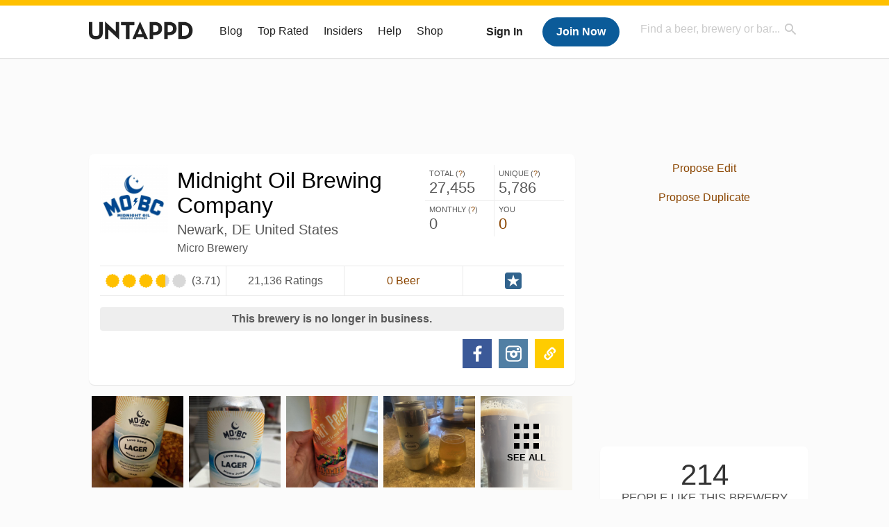

--- FILE ---
content_type: text/html; charset=UTF-8
request_url: https://untappd.com/MidnightOilBrewingCompany
body_size: 20868
content:
<!DOCTYPE html>

<html lang="en">

<head>
			<!-- https://nextglass.slack.com/archives/C04N1J9FBHU/p1759426560133409?thread_ts=1755544269.186859&cid=C04N1J9FBHU -->
		<!-- From their docs: IMPORTANT: This tag must be the first '<script>' tag on the page. -->
		<script src="https://app.termly.io/resource-blocker/d6db7a3c-38b6-45a7-9433-e965e78f4809"></script>
	
	<meta http-equiv="Content-Type" content="text/html; charset=utf-8" />

			<title>Midnight Oil Brewing Company - Newark, DE - Untappd</title>
		
	<meta property="og:site_name" content="Untappd" />

	<!-- meta block -->
			<meta name="description" content="Explore Midnight Oil Brewing Company from Newark, DE on Untappd. Find ratings, reviews, and where to find beers from this brewery." />
				<meta name="keywords" content="Midnight Oil Brewing Company, Micro Brewery, United States, Delaware" />
		<meta name="viewport" content="user-scalable=no, initial-scale=1, maximum-scale=1, minimum-scale=1, width=device-width" />
	  		<meta property="fb:app_id" content="153339744679495" />
  		<meta property="og:url"    content="https://untappd.com/MidnightOilBrewingCompany" />
		<meta property="og:title"  content="Midnight Oil Brewing Company - Newark, DE - Untappd" />
		<meta property="og:image"  content="https://assets.untappd.com/site/brewery_logos_hd/brewery-224411_d43c6_hd.jpeg" />
		<meta property="og:type"   content="website" />
		<meta property="og:description" content="Explore Midnight Oil Brewing Company from Newark, DE on Untappd. Find ratings, reviews, and where to find beers from this brewery." />
				<meta name="twitter:card" content="summary">
		<meta name="twitter:site" content="@untappd">
		<meta name="twitter:title" content="Midnight Oil Brewing Company - Newark, DE - Untappd">
		<meta name="twitter:description" content="Explore Midnight Oil Brewing Company from Newark, DE on Untappd. Find ratings, reviews, and where to find beers from this brewery.">
		<meta name="twitter:image:src" content="https://assets.untappd.com/site/brewery_logos_hd/brewery-224411_d43c6_hd.jpeg">
		<meta name="twitter:domain" content="untappd.com">
		<meta name="twitter:app:name:iphone" content="Untappd">
        <meta name="twitter:app:name:android" content="Untappd">
        <meta name="twitter:app:id:iphone" content="id449141888">
        <meta name="twitter:app:id:googleplay" content="com.untappdllc.app">
		<meta name="referrer" content="origin-when-crossorigin">		<script type="application/ld+json">
			{"@context":"http:\/\/schema.org\/","@type":"Brewery","name":"Midnight Oil Brewing Company","description":"","image":{"@type":"ImageObject","contentUrl":"https:\/\/assets.untappd.com\/site\/brewery_logos_hd\/brewery-224411_d43c6_hd.jpeg","url":"https:\/\/assets.untappd.com\/site\/brewery_logos_hd\/brewery-224411_d43c6_hd.jpeg"},"aggregateRating":{"@type":"AggregateRating","ratingValue":3.709,"bestRating":"5","reviewCount":21136},"address":{"@type":"PostalAddress","streetAddress":"674 Pencader Dr","addressLocality":"Newark","addressRegion":"DE"},"telephone":"","warningservesCuisine":""}		</script>
		
	<meta name="author" content="The Untappd Team" />
	<meta name="Copyright" content="Copyright Untappd 2026. All Rights Reserved." />
	<meta name="DC.title" content="Untappd" />
			<meta name="DC.subject" content="Explore Midnight Oil Brewing Company from Newark, DE on Untappd. Find ratings, reviews, and where to find beers from this brewery." />
			<meta name="DC.creator" content="The Untappd Team" />

	<meta name="google-site-verification" content="EnR7QavTgiLCzZCCOv_OARCHsHhFwkwnJdG0Sti9Amg" />
	<meta name="bitly-verification" content="b3080898518a"/>

	<!-- favicon -->
	<link rel="apple-touch-icon" sizes="144x144" href="https://untappd.com/assets/apple-touch-icon.png">
	<link rel="icon" type="image/png" href="https://untappd.com/assets/favicon-32x32-v2.png" sizes="32x32">
	<link rel="icon" type="image/png" href="https://untappd.com/assets/favicon-16x16-v2.png" sizes="16x16">
	<link rel="manifest" href="https://untappd.com/assets/manifest.json">
	<link rel="mask-icon" href="https://untappd.com/assets/safari-pinned-tab.svg" color="#5bbad5">

	<link rel="stylesheet"
    	href="https://untappd.com/assets/css/tailwind.css?v=2.8.34">
	</link>

	<link id="canonical" rel="canonical" href="https://untappd.com/MidnightOilBrewingCompany">		<link rel="stylesheet" href="https://untappd.com/assets/css/master.min.css?v=4.5.36" />
		<link rel="stylesheet" href="https://untappd.com/assets/v3/css/style.css?v=4.5.36" />
		<link rel="stylesheet" href="https://untappd.com/assets/design-system/css/styles.css?v=4.5.36" />
		<link href="https://fonts.googleapis.com/icon?family=Material+Icons" rel="stylesheet">
		<link href="https://fonts.googleapis.com/css?family=Material+Icons|Material+Icons+Outlined|Material+Icons+Two+Tone|Material+Icons+Round|Material+Icons+Sharp" rel="stylesheet">
			<script src="https://untappd.com/assets/v3/js/common/min/site_common_min.js?v=2.8.34"></script>
				<link rel="stylesheet" href="https://untappd.com/assets/css/facybox.min.css?v=4.5.36" />
			
		<link rel="stylesheet" href="https://untappd.com/assets/css/jquery.notifyBar.min.css?v=4.5.36" />
		<link rel="stylesheet" href="https://untappd.com/assets/css/tipsy.min.css?v=4.5.36" type="text/css" media="screen" title="no title" charset="utf-8">
		<script src="https://maps.google.com/maps/api/js?key=AIzaSyDLsNQ0dltO7B1RgSFPxUyPM3O2HcXSuUg"></script>			<script src='https://cdnjs.cloudflare.com/ajax/libs/mapbox-gl/1.0.0/mapbox-gl.js'></script>
			<link rel="stylesheet" type="text/css" href="https://cdnjs.cloudflare.com/ajax/libs/mapbox-gl/1.0.0/mapbox-gl.css">
			<script src='https://npmcdn.com/mapbox-gl-circle/dist/mapbox-gl-circle.min.js'></script>
			
		<script type="text/javascript" language="Javascript">
			$(document).ready(function(){
				$(".tip").tipsy({fade: true});
				$('.badge_hint').tipsy({gravity: 's', fade: true});
				$('.disabled').tipsy({gravity: 'n', fade: true});

				refreshTime(".timezoner", "D MMM YY", true);

				$(".tab").click(function(){
					$(".tab-area li").removeClass('active');
					$(this).parent().addClass('active');
					$(".list").hide();
					$($(this).attr("href")).show();
					return false;
				});
			});

			</script>
			<!-- For IE -->
	<script type="text/javascript" language="Javascript">
	onChangeInterval = "";
	if(!(window.console && console.log)) {
	  console = {
	    log: function(){},
	    debug: function(){},
	    info: function(){},
	    warn: function(){},
	    error: function(){}
	  };
	}
	</script>
	
	<!-- algoliasearch -->
	<script type="text/javascript" src="https://untappd.com/assets/libs/js/algoliasearch.min.js?v2.8.34"></script>
	<script type="text/javascript" src="https://untappd.com/assets/libs/js/autocomplete.min.js?v2.8.34"></script>
	<script type="text/javascript" src="https://untappd.com/assets/libs/js/lodash.min.js?v2.8.34"></script>
	<script type="text/javascript" src="https://untappd.com/assets/js/global/autosearch_tracking.min.js?v2.8.34"></script>

	<script>
        !function(e,a,t,n,s,i,c){e.AlgoliaAnalyticsObject=s,e.aa=e.aa||function(){(e.aa.queue=e.aa.queue||[]).push(arguments)},i=a.createElement(t),c=a.getElementsByTagName(t)[0],i.async=1,i.src="https://cdn.jsdelivr.net/npm/search-insights@0.0.14",c.parentNode.insertBefore(i,c)}(window,document,"script",0,"aa");

        // Initialize library
        aa('init', {
        applicationID: '9WBO4RQ3HO',
        apiKey: '1d347324d67ec472bb7132c66aead485',
        })
    </script>


			<!-- Google Tag Manager -->
		<script>(function(w,d,s,l,i){w[l]=w[l]||[];w[l].push({'gtm.start':
		new Date().getTime(),event:'gtm.js'});var f=d.getElementsByTagName(s)[0],
		j=d.createElement(s),dl=l!='dataLayer'?'&l='+l:'';j.async=true;j.src=
		'https://www.googletagmanager.com/gtm.js?id='+i+dl;f.parentNode.insertBefore(j,f);
		})(window,document,'script','dataLayer','GTM-N4DVXTR');</script>
		<!-- End Google Tag Manager -->
	
	<script src="https://untappd.com/assets/v3/js/venue-impression-tracker.js"></script>

	<script type="text/javascript">
		var clevertap = {event:[], profile:[], account:[], onUserLogin:[], region: 'us1', notifications:[], privacy:[]};
        clevertap.account.push({"id": "865-K5R-W96Z"});
        clevertap.privacy.push({optOut: false}); //set the flag to true, if the user of the device opts out of sharing their data
        clevertap.privacy.push({useIP: true}); //set the flag to true, if the user agrees to share their IP data
        (function () {
                var wzrk = document.createElement('script');
                wzrk.type = 'text/javascript';
                wzrk.async = true;
                wzrk.src = ('https:' == document.location.protocol ? 'https://d2r1yp2w7bby2u.cloudfront.net' : 'http://static.clevertap.com') + '/js/clevertap.min.js';
                var s = document.getElementsByTagName('script')[0];
                s.parentNode.insertBefore(wzrk, s);
        })();
	</script>

    <!-- Freestar Ads -->
<!-- Below is a recommended list of pre-connections, which allow the network to establish each connection quicker, speeding up response times and improving ad performance. -->
<link rel="preconnect" href="https://a.pub.network/" crossorigin />
<link rel="preconnect" href="https://b.pub.network/" crossorigin />
<link rel="preconnect" href="https://c.pub.network/" crossorigin />
<link rel="preconnect" href="https://d.pub.network/" crossorigin />
<link rel="preconnect" href="https://c.amazon-adsystem.com" crossorigin />
<link rel="preconnect" href="https://s.amazon-adsystem.com" crossorigin />
<link rel="preconnect" href="https://btloader.com/" crossorigin />
<link rel="preconnect" href="https://api.btloader.com/" crossorigin />
<link rel="preconnect" href="https://cdn.confiant-integrations.net" crossorigin />
<!-- Below is a link to a CSS file that accounts for Cumulative Layout Shift, a new Core Web Vitals subset that Google uses to help rank your site in search -->
<!-- The file is intended to eliminate the layout shifts that are seen when ads load into the page. If you don't want to use this, simply remove this file -->
<!-- To find out more about CLS, visit https://web.dev/vitals/ -->
<link rel="stylesheet" href="https://a.pub.network/untappd-com/cls.css">
<script data-cfasync="false" type="text/javascript">
    console.log("freestar_init");

    var env = 'PROD';

    var freestar = freestar || {};
    freestar.queue = freestar.queue || [];
    freestar.queue.push(function () {
        if (env !== 'PROD') {   
            googletag.pubads().set('page_url', 'https://untappd.com/'); // Makes ads fill in non-prod environments
        }
    });
    freestar.config = freestar.config || {};
    freestar.config.enabled_slots = [];
    freestar.initCallback = function () { (freestar.config.enabled_slots.length === 0) ? freestar.initCallbackCalled = false : freestar.newAdSlots(freestar.config.enabled_slots) }
</script>
<script src="https://a.pub.network/untappd-com/pubfig.min.js" data-cfasync="false" async></script>
<script async src="https://securepubads.g.doubleclick.net/tag/js/gpt.js?network-code=15184186" ></script>
<!-- End Freestar Ads -->
    <!-- Freestar Ad Sticky Styling: https://resources.freestar.com/docs/sticky-ads-1 -->
    <style>
    div.sticky {
        position: -webkit-sticky; /* Safari */
        position: sticky;
        top: 84px; /* Navbar height */
    }
    </style>

</head>
<style type="text/css">
	.hidden {display: none;}
	.main {
       margin-top: 0px !important;
   }
</style>
<script src="https://untappd.com/assets/libs/js/feather-icons@4.29.2.min.js"></script>
<body onunload="">
<!-- Google Tag Manager (noscript) -->
<noscript><iframe src="https://www.googletagmanager.com/ns.html?id=GTM-N4DVXTR" height="0" width="0" style="display:none;visibility:hidden"></iframe></noscript>
<!-- End Google Tag Manager (noscript) -->


<script type="text/javascript">
    $(document).ready(function() {
        $('a[data-href=":logout"]').on('click', function(event) {
            clevertap.event.push("logout");
        });
        $('a[data-href=":external/help"]').on('click', function(event) {
            clevertap.event.push("pageview_help");
        });
        $('a[data-href=":store"]').on('click', function(event) {
            clevertap.event.push("pageview_store");
        });
        $('a[href="/admin"]').on('click', function(event) {
          clevertap.event.push("pageview_admin");
        });

                  $.getJSON('/breweryportal', (data) => {
            if (data.count > 0) {
              $('[data-brewery-portal-badge]').show();
            }
          });
            });
</script>
<div id="mobile_nav_user">

   </div>

<div id="mobile_nav_site">
  <form class="search_box" method="get" action="/search">
    <input type="text" class="track-focus search-input-desktop" autocomplete="off" data-track="desktop_search" placeholder="Find a beer, brewery or bar..." name="q" aria-label="Find a beer, brewery or bar search" />
    <input type="submit" value="Submit the form!" style="position: absolute; top: 0; left: 0; z-index: 0; width: 1px; height: 1px; visibility: hidden;" />
    <div class="autocomplete">
    </div>
  </form>
  <ul>
    <li><a class="track-click" data-track="mobile_menu" data-href=":blog" href="/blog">Blog</a></li>
    <li><a class="track-click" data-track="mobile_menu" data-href=":beer/top_rated" href="/beer/top_rated">Top Rated</a></li>
    <li><a class="track-click" data-track="mobile_menu" data-href=":supporter" href="/supporter">Insiders</a></li>
    <li><a class="track-click" data-track="mobile_menu" data-href=":external/help" target="_blank" href="http://help.untappd.com">Help</a></li>
    <li><a class="track-click" data-track="mobile_menu" data-href=":shop" target="_blank" href="https://untappd.com/shop">Shop</a></li>
          <li><a class="track-click" data-track="mobile_menu" data-href=":sidebar/login" href="/login">Login</a></li>
      <li><a class="track-click" data-track="mobile_menu" data-href=":sidebar/create" href="/create?source=mobilemenu">Sign Up</a></li>
        </ul>
</div>
<header>

  <div class="inner mt-2">

		<a class="track-click logo" style="margin-top: 2px;" data-track="desktop_header" data-href=":root" href="/">
			<img src="https://untappd.com/assets/design-system/ut-brand-dark.svg" class="" alt="Untappd"/>
		</a>

    
      <div class="get_user_desktop">
        <a class="sign_in track-click" data-track="mobile_header" data-href=":login" href="/login?go_to=https://untappd.com/MidnightOilBrewingCompany">Sign In</a>
        <a href="/create" class="join track_click" data-track="mobile_header" data-href=":create">Join Now</a>
      </div>

    
    <div class="mobile_menu_btn">Menu</div>

    <div id="nav_site">
      <ul>
        <li><a class="track-click" data-track="desktop_menu" data-href=":blog" href="/blog">Blog</a></li>
        <li><a class="track-click" data-track="desktop_menu" data-href=":beer/top_rated" href="/beer/top_rated">Top Rated</a></li>
        <li><a class="track-click" data-track="desktop_menu" data-href=":supporter" href="/supporter">Insiders</a></li>
        <li><a class="track-click" data-track="desktop_menu" data-href=":external/help" target="_blank" href="http://help.untappd.com">Help</a></li>
        <li><a class="track-click" data-track="desktop_menu" data-href=":shop" target="_blank" href="https://untappd.com/shop">Shop</a></li>
      </ul>
      <form class="search_box" method="get" action="/search">
        <input type="text" class="track-focus search-input-desktop" autocomplete="off" data-track="desktop_search" placeholder="Find a beer, brewery or bar..." name="q" aria-label="Find a beer, brewery or bar search" />
        <input type="submit" value="Submit the form!" style="position: absolute; top: 0; left: 0; z-index: 0; width: 1px; height: 1px; visibility: hidden;" />
        <div class="autocomplete">
        </div>
      </form>
    </div>
    </div>
</header>
<style type="text/css">
    .ac-selected {
        background-color: #f8f8f8;
    }
</style>

<div class="nav_open_overlay"></div>
<div id="slide">

<script>
$(document).ready(() => {
	$(".hide-notice-banner").on("click", function(e) {
		e.preventDefault();
		$(this).parent().parent().slideUp();
		$.post(`/account/hide_notice_wildcard`, {cookie: $(this).attr('data-cookie-name')}, (data) => {
			console.log(data);
		}).fail((err) => {
			console.error(err);
		})
	})

	$(".hide-notice-simple").on("click", function(e) {
		e.preventDefault();
		$(this).parent().parent().slideUp();
	})

	feather.replace()
})
</script>
	<div class="leaderboard-ad">
		<div style="text-align: center;" data-freestar-ad="__336x280 __728x90" id="untappd-com_leaderboard-atf">
			<script data-cfasync="false" type="text/javascript">
				freestar.config.enabled_slots.push({ placementName: "untappd-com_leaderboard-atf", slotId: "untappd-com_leaderboard-atf" });
			</script>
		</div>
	</div>
	
<div class="cont brewery-page">

	<div class="main">

		
<div class="box b_info">

	
	<div class="content">
		<div class="top">
			<div class="basic">
				<a class="label image-big" data-image="https://assets.untappd.com/site/brewery_logos_hd/brewery-224411_d43c6_hd.jpeg">					<img src="https://assets.untappd.com/site/brewery_logos/brewery-224411_8bd84.jpeg" alt="Midnight Oil Brewing Company logo">
				</a>
				<div class="name">
					<h1>
						Midnight Oil Brewing Company					</h1>
										<p class="brewery">
						Newark, DE United States					</p>
					<p class="style">Micro Brewery</p>
				</div>
			</div>

						<div class="stats">
				<p>
                    <span class="stat">Total (<a class="tip" title="Total Check-ins All Time" href="javascript:void(0)">?</a>)</span>
                    <span class="count">27,455</span>
                </p><p>
                    <span class="stat">Unique (<a class="tip" title="Number of Users All Time" href="javascript:void(0)">?</a>)</span>
                    <span class="count">5,786</span>
                </p><p>
                    <span class="stat">Monthly (<a class="tip" title="Number for Checkins the last 4 weeks" href="javascript:void(0)">?</a>)</span>
                    <span class="count">0</span>
                </p><p>
					<span class="stat">You</span>
					<span class="count"><a href="/login?go_to=https%3A%2F%2Funtappd.com%2FMidnightOilBrewingCompany%3Ffilter%3Dyou" class="track-click" data-track="brewery" data-href=":feed/filteryou/header">0</a></span>
				</p>
			</div>
		</div>

		<div class="details brewery  claimed">
			
				<div class="caps" data-rating="3.709">
		<div class="cap cap-100"></div>
		<div class="cap cap-100"></div>
		<div class="cap cap-100"></div>
		<div class="cap cap-70"></div>
		<div class="cap"></div>
	</div><span class="num">(3.71)</span>			<p class="raters">
				21,136 Ratings			</p><p class="count">
				<a href="/MidnightOilBrewingCompany/beer">0 Beer</a>
			</p>
							<p class="claim">
					<a class="tip track-click" data-track="brewery" data-href=":claimedsticker" title="This brewery has been claimed and is officially managed." href="https://untappd.com/breweries">Official</a>
				</p>
						</div>

					<div class="oop error">
				<p>This brewery is no longer in business.</p>
			</div>
		
		<div class="bottom brewery">
			<div class="actions social desktop">
				<a class="url tip" target="_blank" title="Website" href="http://www.midnightoilbrewing.com">Website</a><a class="ig tip" title="@midnightoilbrewing" target="_blank" href="http://instagram.com/midnightoilbrewing">Website</a><a class="fb tip" title="Facebook" target="_blank" href="http://www.facebook.com/midnightoilbrewingcompany">Facebook</a>			</div>
			<div class="desc">
				<div class="beer-descrption-read-more">
									</div>
				<div class="beer-descrption-read-less" style="display: none;">
					 <a href="#" class="read-less track-click" data-track="brewery" data-href=":info/readless">Show Less</a>
				</div>
			</div>
			<div class="clearfix"></div>
		</div>
	</div>
</div>
			<div class="photo-boxes">
				<p><a href="/user/hudson3882/checkin/1539989323"><img loading="lazy" src="https://images.untp.beer/crop?width=640&height=640&stripmeta=true&url=https://untappd.s3.amazonaws.com/photos/2025_12_30/365b5a3a5db1c9e4c99396d0fb2116f2_c_1539989323_raw.jpg" alt="Recent check-in photo 1"></a></p><p><a href="/user/mahimike/checkin/1520835485"><img loading="lazy" src="https://images.untp.beer/crop?width=640&height=640&stripmeta=true&url=https://untappd.s3.amazonaws.com/photos/2025_10_12/06620f720371ebc6a70b26134255c14c_c_1520835485_raw.jpg" alt="Recent check-in photo 2"></a></p><p><a href="/user/fiedler230/checkin/1519449192"><img loading="lazy" src="https://images.untp.beer/crop?width=640&height=640&stripmeta=true&url=https://untappd.s3.amazonaws.com/photos/2025_10_08/a95178d5631781a2f3aa10945e952566_c_1519449192_raw.jpg" alt="Recent check-in photo 3"></a></p><p><a href="/user/vincefioravanti/checkin/1516528672"><img loading="lazy" src="https://images.untp.beer/crop?width=640&height=640&stripmeta=true&url=https://untappd.s3.amazonaws.com/photos/2025_09_26/d7d066ea1fb44345a6431283dbd6c9dc_c_1516528672_raw.jpg" alt="Recent check-in photo 4"></a></p><p><a href="/MidnightOilBrewingCompany/photos"><span class="all">See All</span><img loading="lazy" src="https://images.untp.beer/crop?width=640&height=640&stripmeta=true&url=https://untappd.s3.amazonaws.com/photos/2025_09_21/bc0ecc0436e9a93adecbd7ac6e9b3bec_c_1515290845_raw.jpg" alt="See all photos"></a></p>			</div>
			
		<div class="box activity">
			<div class="content">
				<div class="filters">
					<span>Filter by:</span>
											<span class="current">
							Global
						</span>
						<span>
							<a href="/login?go_to=https%3A%2F%2Funtappd.com%2FMidnightOilBrewingCompany%3Ffilter%3Dfriends" class="track-click" data-track="brewery"
								data-href=":feed/filterfriends">Friends</a>
						</span>
						<span>
							<a href="/login?go_to=https%3A%2F%2Funtappd.com%2FMidnightOilBrewingCompany%3Ffilter%3Dyou" class="track-click" data-track="brewery" data-href=":feed/filteryou">You</a>
						</span>
																</div>
				<h3>Global Recent Activity</h3>
						
									<div id="main-stream">
						
			<div class="item " id="checkin_1539989323" data-checkin-id="1539989323">
				<div class="">
								<div class="avatar">
					<div class="avatar-holder">
												<a href="/user/hudson3882">
							<img loading="lazy" src="https://assets.untappd.com/profile/98a854810b15565015b091edbf77ee72_100x100.jpg" alt="Michael Hudson">
						</a>
					</div>
				</div>
				<div class="checkin">
					<div class="top">
													<a href="/b/midnight-oil-brewing-company-love-seed-mama-jump/5802225" class="label">
								<img loading="lazy" src="https://assets.untappd.com/site/beer_logos/beer-5802225_77dea_sm.jpeg" alt="Love Seed Mama Jump by Midnight Oil Brewing Company">
							</a>
														<p class="text" data-track-venue-impression="venue_id-8954685-type-checkin_feed">
								<a href="/user/hudson3882" class="user">Michael Hudson</a>  is drinking a <a href="/b/midnight-oil-brewing-company-love-seed-mama-jump/5802225">Love Seed Mama Jump</a> by <a  href="/MidnightOilBrewingCompany">Midnight Oil Brewing Company</a> at <a href="/v/hudson-on-main/8954685">Hudson On Main</a>
							</p>
														<div class="checkin-comment">
								
								<p class="purchased" data-track-venue-impression="venue_id-970802-type-checkin_feed">Purchased at <a href="/v/dewey-beach-liquors/970802">Dewey Beach Liquors</a></p>									<div class="rating-serving">
																						<p class="serving">
										          <img src="https://assets.untappd.com/static_app_assets/new_serving_styles_2024/can@3x.png" alt="Can">
										          <span>Can</span>
										        </p>
												<div class="caps " data-rating="4.25">
		<div class="cap cap-100"></div>
		<div class="cap cap-100"></div>
		<div class="cap cap-100"></div>
		<div class="cap cap-100"></div>
		<div class="cap cap-25"></div>
	</div>								    </div>
																			<span class="badge">
											<img loading="lazy" src="https://assets.untappd.com/badges/bdg_Recappd_Daily.png" alt="Recappd – December 29, 2025">
											<span>Earned the Recappd – December 29, 2025 badge!</span>
										</span>
										
								<span style="display: block; clear: both;"></span>

							</div>
														<p class="photo">
								<a href="/user/hudson3882/checkin/1539989323" class="track-click" data-track="activity_feed" data-href=":feed/viewcheckinphoto">
									<img loading="lazy" src="https://images.untp.beer/crop?width=640&height=640&stripmeta=true&url=https://untappd.s3.amazonaws.com/photos/2025_12_30/365b5a3a5db1c9e4c99396d0fb2116f2_c_1539989323_raw.jpg" alt="Check-in Photo">
								</a>
							</p>
							
					</div>

					<div class="feedback">

						<div class="actions_bar">
							
						</div>

						<div class="bottom">
							<a href="/user/hudson3882/checkin/1539989323" class="time timezoner track-click" data-track="activity_feed" data-href=":feed/viewcheckindate">Tue, 30 Dec 2025 00:18:57 +0000</a>
							<a href="/user/hudson3882/checkin/1539989323" class="track-click" data-track="activity_feed" data-href=":feed/viewcheckintext">View Detailed Check-in</a>
													</div>

						<div class="cheers" >								<span class="count">
									<span>2</span>
								</span><span class="toast-list">
																			<a class="user-toasts tip track-click" data-user-name="Mitch2tech" href="/user/Mitch2tech" title="Jason Mitchell" data-track="activity_feed" data-href=":feed/userprofiletoast">
											<img loading="lazy" src="https://assets.untappd.com/profile/a0b3e99e434c284d794708d6932b6f32_100x100.jpg" alt="Jason Mitchell avatar">
										</a>
																		</span>
						      							</div>

						<div class="comments">
							<div class="comments-container">
															</div>
							
						</div>
					</div>
				</div>
				</div>
			</div>
			
			<div class="item " id="checkin_1538252535" data-checkin-id="1538252535">
				<div class="">
								<div class="avatar">
					<div class="avatar-holder">
												<a href="/user/Hockeydon">
							<img loading="lazy" src="https://assets.untappd.com/profile/6ae817c1042145afb6b2fc7e9a91ce92_100x100.jpg" alt="Don Stockley">
						</a>
					</div>
				</div>
				<div class="checkin">
					<div class="top">
													<a href="/b/midnight-oil-brewing-company-midnight-porter/1685371" class="label">
								<img loading="lazy" src="https://assets.untappd.com/site/beer_logos/beer-1685371_d9b56_sm.jpeg" alt="Midnight Porter by Midnight Oil Brewing Company">
							</a>
														<p class="text" data-track-venue-impression="venue_id-9917985-type-checkin_feed">
								<a href="/user/Hockeydon" class="user">Don Stockley</a>  is drinking a <a href="/b/midnight-oil-brewing-company-midnight-porter/1685371">Midnight Porter</a> by <a  href="/MidnightOilBrewingCompany">Midnight Oil Brewing Company</a> at <a href="/v/at-home/9917985">Untappd at Home</a>
							</p>
														<div class="checkin-comment">
																	<p class="comment-text" id="translate_1538252535">
									Last one saved for tonight.  Merry Holidays to everyone. 🍻									</p>

									
								<p class="purchased" data-track-venue-impression="venue_id-7326143-type-checkin_feed">Purchased at <a href="/v/midnight-oil-brewery/7326143">Midnight Oil Brewery</a></p>									<div class="rating-serving">
																						<p class="serving">
										          <img src="https://assets.untappd.com/static_app_assets/new_serving_styles_2024/crowler@3x.png" alt="Crowler">
										          <span>Crowler</span>
										        </p>
												<div class="caps " data-rating="4">
		<div class="cap cap-100"></div>
		<div class="cap cap-100"></div>
		<div class="cap cap-100"></div>
		<div class="cap cap-100"></div>
		<div class="cap"></div>
	</div>								    </div>
																			<span class="badge">
											<img loading="lazy" src="https://assets.untappd.com/badges/bdg_Recappd_Daily.png" alt="Recappd – December 24, 2025">
											<span>Earned the Recappd – December 24, 2025 badge!</span>
										</span>
																				<span class="badge">
											<img loading="lazy" src="https://assets.untappd.com/badges/Punch_Untappd_Badge.jpg" alt="Merry Punchmas! (Eastern USA)">
											<span>Earned the Merry Punchmas! (Eastern USA) badge!</span>
										</span>
																				<span class="badge">
											<img loading="lazy" src="https://assets.untappd.com/badges/bdg_ToGoPlease_2020_sm.jpg" alt="To Go Please (Level 51)">
											<span>Earned the To Go Please (Level 51) badge!</span>
										</span>
																				<span class="badge">
											<img loading="lazy" src="https://assets.untappd.com/badges/bdg_WheelofStyles_sm.jpg" alt="Wheel of Styles (Level 25)">
											<span>Earned the Wheel of Styles (Level 25) badge!</span>
										</span>
										
								<span style="display: block; clear: both;"></span>

							</div>
							
					</div>

					<div class="feedback">

						<div class="actions_bar">
							
						</div>

						<div class="bottom">
							<a href="/user/Hockeydon/checkin/1538252535" class="time timezoner track-click" data-track="activity_feed" data-href=":feed/viewcheckindate">Wed, 24 Dec 2025 23:58:04 +0000</a>
							<a href="/user/Hockeydon/checkin/1538252535" class="track-click" data-track="activity_feed" data-href=":feed/viewcheckintext">View Detailed Check-in</a>
													</div>

						<div class="cheers" >								<span class="count">
									<span>1</span>
								</span><span class="toast-list">
																			<a class="user-toasts tip track-click" data-user-name="Tuckerton1" href="/user/Tuckerton1" title="Bob M" data-track="activity_feed" data-href=":feed/userprofiletoast">
											<img loading="lazy" src="https://assets.untappd.com/profile/ab458e400c98b2ec29bd96a4f5578723_100x100.jpg" alt="Bob M avatar">
										</a>
																		</span>
						      							</div>

						<div class="comments">
							<div class="comments-container">
															</div>
							
						</div>
					</div>
				</div>
				</div>
			</div>
			
			<div class="item " id="checkin_1535960447" data-checkin-id="1535960447">
				<div class="">
								<div class="avatar">
					<div class="avatar-holder">
												<a href="/user/qwrxzy">
							<img loading="lazy" src="https://assets.untappd.com/profile/6b73b9344da4e2264b2988a59bb3aa7a_100x100.jpg" alt="Kurisu Shinku">
						</a>
					</div>
				</div>
				<div class="checkin">
					<div class="top">
													<a href="/b/midnight-oil-brewing-company-love-seed-mama-jump/5802225" class="label">
								<img loading="lazy" src="https://assets.untappd.com/site/beer_logos/beer-5802225_77dea_sm.jpeg" alt="Love Seed Mama Jump by Midnight Oil Brewing Company">
							</a>
														<p class="text">
								<a href="/user/qwrxzy" class="user">Kurisu Shinku</a>  is drinking a <a  href="/b/midnight-oil-brewing-company-love-seed-mama-jump/5802225">Love Seed Mama Jump</a> by <a href="/MidnightOilBrewingCompany">Midnight Oil Brewing Company</a>
							</p>
														<div class="checkin-comment">
								
																	<div class="rating-serving">
																						<p class="serving">
										          <img src="https://assets.untappd.com/static_app_assets/new_serving_styles_2024/can@3x.png" alt="Can">
										          <span>Can</span>
										        </p>
												<div class="caps " data-rating="2.75">
		<div class="cap cap-100"></div>
		<div class="cap cap-100"></div>
		<div class="cap cap-75"></div>
		<div class="cap"></div>
		<div class="cap"></div>
	</div>								    </div>
									
								<span style="display: block; clear: both;"></span>

							</div>
							
					</div>

					<div class="feedback">

						<div class="actions_bar">
							
						</div>

						<div class="bottom">
							<a href="/user/qwrxzy/checkin/1535960447" class="time timezoner track-click" data-track="activity_feed" data-href=":feed/viewcheckindate">Wed, 17 Dec 2025 06:39:18 +0000</a>
							<a href="/user/qwrxzy/checkin/1535960447" class="track-click" data-track="activity_feed" data-href=":feed/viewcheckintext">View Detailed Check-in</a>
													</div>

						<div class="cheers" style="display: none;">								<span class="count"><span>0</span></span>
								<span class="toast-list"></span>
														</div>

						<div class="comments">
							<div class="comments-container">
															</div>
							
						</div>
					</div>
				</div>
				</div>
			</div>
			
			<div class="item " id="checkin_1528494308" data-checkin-id="1528494308">
				<div class="">
								<div class="avatar">
					<div class="avatar-holder">
												<a href="/user/wingbr1">
							<img loading="lazy" src="https://gravatar.com/avatar/87c2ca479895a9d2d37237911c21ec5c?size=100&d=https%3A%2F%2Fassets.untappd.com%2Fsite%2Fassets%2Fimages%2Fdefault_avatar_v3_gravatar.jpg%3Fv%3D2" alt="brian">
						</a>
					</div>
				</div>
				<div class="checkin">
					<div class="top">
													<a href="/b/midnight-oil-brewing-company-love-seed-mama-jump/5802225" class="label">
								<img loading="lazy" src="https://assets.untappd.com/site/beer_logos/beer-5802225_77dea_sm.jpeg" alt="Love Seed Mama Jump by Midnight Oil Brewing Company">
							</a>
														<p class="text">
								<a href="/user/wingbr1" class="user">brian</a>  is drinking a <a  href="/b/midnight-oil-brewing-company-love-seed-mama-jump/5802225">Love Seed Mama Jump</a> by <a href="/MidnightOilBrewingCompany">Midnight Oil Brewing Company</a>
							</p>
							
					</div>

					<div class="feedback">

						<div class="actions_bar">
							
						</div>

						<div class="bottom">
							<a href="/user/wingbr1/checkin/1528494308" class="time timezoner track-click" data-track="activity_feed" data-href=":feed/viewcheckindate">Fri, 14 Nov 2025 23:39:40 +0000</a>
							<a href="/user/wingbr1/checkin/1528494308" class="track-click" data-track="activity_feed" data-href=":feed/viewcheckintext">View Detailed Check-in</a>
													</div>

						<div class="cheers" style="display: none;">								<span class="count"><span>0</span></span>
								<span class="toast-list"></span>
														</div>

						<div class="comments">
							<div class="comments-container">
															</div>
							
						</div>
					</div>
				</div>
				</div>
			</div>
			
			<div class="item " id="checkin_1523000303" data-checkin-id="1523000303">
				<div class="">
								<div class="avatar">
					<div class="avatar-holder">
						<span class="supporter"></span>						<a href="/user/axadiver">
							<img loading="lazy" src="https://assets.untappd.com/profile/7d5ab7ec979fa4bc735cf2d53ee8a58a_100x100.jpg" alt="Greg Dietz">
						</a>
					</div>
				</div>
				<div class="checkin">
					<div class="top">
													<a href="/b/midnight-oil-brewing-company-luna/2770896" class="label">
								<img loading="lazy" src="https://assets.untappd.com/site/beer_logos/beer-2770896_caf5a_sm.jpeg" alt="Luna by Midnight Oil Brewing Company">
							</a>
														<p class="text" data-track-venue-impression="venue_id-1325236-type-checkin_feed">
								<a href="/user/axadiver" class="user">Greg Dietz</a>  is drinking a <a href="/b/midnight-oil-brewing-company-luna/2770896">Luna</a> by <a  href="/MidnightOilBrewingCompany">Midnight Oil Brewing Company</a> at <a href="/v/pour-decisions/1325236">Pour Decisions</a>
							</p>
														<div class="checkin-comment">
								
																	<div class="rating-serving">
																						<p class="serving">
										          <img src="https://assets.untappd.com/static_app_assets/new_serving_styles_2024/can@3x.png" alt="Can">
										          <span>Can</span>
										        </p>
												<div class="caps " data-rating="3.7">
		<div class="cap cap-100"></div>
		<div class="cap cap-100"></div>
		<div class="cap cap-100"></div>
		<div class="cap cap-70"></div>
		<div class="cap"></div>
	</div>								    </div>
									
										<div class="tagged-friends">
											<strong>Tagged Friends</strong>
											<div>

												
														<div class="avatar">
															<div class="avatar-holder">
																<span class="supporter"></span>																<a href="/user/Dino">
																	<img src="https://assets.untappd.com/profile/6cf2c2e6ef4b8e876032bfdce0a7417c_thumb.jpg" alt="Dino Acquarelli avatar">
																</a>
															</div>
														</div>
																								</div>
										</div>

										
								<span style="display: block; clear: both;"></span>

							</div>
							
					</div>

					<div class="feedback">

						<div class="actions_bar">
							
						</div>

						<div class="bottom">
							<a href="/user/axadiver/checkin/1523000303" class="time timezoner track-click" data-track="activity_feed" data-href=":feed/viewcheckindate">Wed, 22 Oct 2025 19:54:15 +0000</a>
							<a href="/user/axadiver/checkin/1523000303" class="track-click" data-track="activity_feed" data-href=":feed/viewcheckintext">View Detailed Check-in</a>
													</div>

						<div class="cheers" style="display: none;">								<span class="count"><span>0</span></span>
								<span class="toast-list"></span>
														</div>

						<div class="comments">
							<div class="comments-container">
															</div>
							
						</div>
					</div>
				</div>
				</div>
			</div>
			
			<div class="item " id="checkin_1522998574" data-checkin-id="1522998574">
				<div class="">
								<div class="avatar">
					<div class="avatar-holder">
						<span class="supporter"></span>						<a href="/user/Dino">
							<img loading="lazy" src="https://assets.untappd.com/profile/6cf2c2e6ef4b8e876032bfdce0a7417c_thumb.jpg" alt="Dino Acquarelli">
						</a>
					</div>
				</div>
				<div class="checkin">
					<div class="top">
													<a href="/b/midnight-oil-brewing-company-luna/2770896" class="label">
								<img loading="lazy" src="https://assets.untappd.com/site/beer_logos/beer-2770896_caf5a_sm.jpeg" alt="Luna by Midnight Oil Brewing Company">
							</a>
														<p class="text" data-track-venue-impression="venue_id-1325236-type-checkin_feed">
								<a href="/user/Dino" class="user">Dino Acquarelli</a>  is drinking a <a href="/b/midnight-oil-brewing-company-luna/2770896">Luna</a> by <a  href="/MidnightOilBrewingCompany">Midnight Oil Brewing Company</a> at <a href="/v/pour-decisions/1325236">Pour Decisions</a>
							</p>
														<div class="checkin-comment">
																	<div class="rating-serving floating">
																						<p class="serving">
										          <img src="https://assets.untappd.com/static_app_assets/new_serving_styles_2024/can@3x.png" alt="Can">
										          <span>Can</span>
										        </p>
																				    </div>
																		<p class="comment-text" id="translate_1522998574">
									X.x									</p>

									
								
										<div class="tagged-friends">
											<strong>Tagged Friends</strong>
											<div>

												
														<div class="avatar">
															<div class="avatar-holder">
																<span class="supporter"></span>																<a href="/user/axadiver">
																	<img src="https://assets.untappd.com/profile/7d5ab7ec979fa4bc735cf2d53ee8a58a_100x100.jpg" alt="Greg Dietz avatar">
																</a>
															</div>
														</div>
																								</div>
										</div>

										
								<span style="display: block; clear: both;"></span>

							</div>
							
					</div>

					<div class="feedback">

						<div class="actions_bar">
							
						</div>

						<div class="bottom">
							<a href="/user/Dino/checkin/1522998574" class="time timezoner track-click" data-track="activity_feed" data-href=":feed/viewcheckindate">Wed, 22 Oct 2025 19:47:04 +0000</a>
							<a href="/user/Dino/checkin/1522998574" class="track-click" data-track="activity_feed" data-href=":feed/viewcheckintext">View Detailed Check-in</a>
													</div>

						<div class="cheers" style="display: none;">								<span class="count"><span>0</span></span>
								<span class="toast-list"></span>
														</div>

						<div class="comments">
							<div class="comments-container">
															</div>
							
						</div>
					</div>
				</div>
				</div>
			</div>
			
			<div class="item " id="checkin_1522882189" data-checkin-id="1522882189">
				<div class="">
								<div class="avatar">
					<div class="avatar-holder">
												<a href="/user/Hockeydon">
							<img loading="lazy" src="https://assets.untappd.com/profile/6ae817c1042145afb6b2fc7e9a91ce92_100x100.jpg" alt="Don Stockley">
						</a>
					</div>
				</div>
				<div class="checkin">
					<div class="top">
													<a href="/b/midnight-oil-brewing-company-love-seed-mama-jump/5802225" class="label">
								<img loading="lazy" src="https://assets.untappd.com/site/beer_logos/beer-5802225_77dea_sm.jpeg" alt="Love Seed Mama Jump by Midnight Oil Brewing Company">
							</a>
														<p class="text" data-track-venue-impression="venue_id-9917985-type-checkin_feed">
								<a href="/user/Hockeydon" class="user">Don Stockley</a>  is drinking a <a href="/b/midnight-oil-brewing-company-love-seed-mama-jump/5802225">Love Seed Mama Jump</a> by <a  href="/MidnightOilBrewingCompany">Midnight Oil Brewing Company</a> at <a href="/v/at-home/9917985">Untappd at Home</a>
							</p>
														<div class="checkin-comment">
																	<p class="comment-text" id="translate_1522882189">
									Only 1 left after this one.  😞									</p>

									
								<p class="purchased" data-track-venue-impression="venue_id-7326143-type-checkin_feed">Purchased at <a href="/v/midnight-oil-brewery/7326143">Midnight Oil Brewery</a></p>									<div class="rating-serving">
																						<p class="serving">
										          <img src="https://assets.untappd.com/static_app_assets/new_serving_styles_2024/can@3x.png" alt="Can">
										          <span>Can</span>
										        </p>
												<div class="caps " data-rating="3.75">
		<div class="cap cap-100"></div>
		<div class="cap cap-100"></div>
		<div class="cap cap-100"></div>
		<div class="cap cap-75"></div>
		<div class="cap"></div>
	</div>								    </div>
									
								<span style="display: block; clear: both;"></span>

							</div>
							
					</div>

					<div class="feedback">

						<div class="actions_bar">
							
						</div>

						<div class="bottom">
							<a href="/user/Hockeydon/checkin/1522882189" class="time timezoner track-click" data-track="activity_feed" data-href=":feed/viewcheckindate">Tue, 21 Oct 2025 23:03:04 +0000</a>
							<a href="/user/Hockeydon/checkin/1522882189" class="track-click" data-track="activity_feed" data-href=":feed/viewcheckintext">View Detailed Check-in</a>
													</div>

						<div class="cheers" >								<span class="count">
									<span>1</span>
								</span><span class="toast-list">
																			<a class="user-toasts tip track-click" data-user-name="kwest362" href="/user/kwest362" title="Kyle West" data-track="activity_feed" data-href=":feed/userprofiletoast">
											<img loading="lazy" src="https://assets.untappd.com/profile/cabd03a58db482efab3aa765abde2549_100x100.jpg" alt="Kyle West avatar">
										</a>
																		</span>
						      							</div>

						<div class="comments">
							<div class="comments-container">
															</div>
							
						</div>
					</div>
				</div>
				</div>
			</div>
			
			<div class="item " id="checkin_1521860231" data-checkin-id="1521860231">
				<div class="">
								<div class="avatar">
					<div class="avatar-holder">
												<a href="/user/Hockeydon">
							<img loading="lazy" src="https://assets.untappd.com/profile/6ae817c1042145afb6b2fc7e9a91ce92_100x100.jpg" alt="Don Stockley">
						</a>
					</div>
				</div>
				<div class="checkin">
					<div class="top">
													<a href="/b/midnight-oil-brewing-company-unstable-acrobatics/6179460" class="label">
								<img loading="lazy" src="https://assets.untappd.com/site/assets/images/temp/badge-beer-default.png" alt="Unstable Acrobatics by Midnight Oil Brewing Company">
							</a>
														<p class="text" data-track-venue-impression="venue_id-9917985-type-checkin_feed">
								<a href="/user/Hockeydon" class="user">Don Stockley</a>  is drinking an <a href="/b/midnight-oil-brewing-company-unstable-acrobatics/6179460">Unstable Acrobatics</a> by <a  href="/MidnightOilBrewingCompany">Midnight Oil Brewing Company</a> at <a href="/v/at-home/9917985">Untappd at Home</a>
							</p>
														<div class="checkin-comment">
																	<p class="comment-text" id="translate_1521860231">
									Last Unstable. 😞									</p>

									
								<p class="purchased" data-track-venue-impression="venue_id-7326143-type-checkin_feed">Purchased at <a href="/v/midnight-oil-brewery/7326143">Midnight Oil Brewery</a></p>									<div class="rating-serving">
																						<p class="serving">
										          <img src="https://assets.untappd.com/static_app_assets/new_serving_styles_2024/crowler@3x.png" alt="Crowler">
										          <span>Crowler</span>
										        </p>
												<div class="caps " data-rating="3.5">
		<div class="cap cap-100"></div>
		<div class="cap cap-100"></div>
		<div class="cap cap-100"></div>
		<div class="cap cap-50"></div>
		<div class="cap"></div>
	</div>								    </div>
									
								<span style="display: block; clear: both;"></span>

							</div>
							
					</div>

					<div class="feedback">

						<div class="actions_bar">
							
						</div>

						<div class="bottom">
							<a href="/user/Hockeydon/checkin/1521860231" class="time timezoner track-click" data-track="activity_feed" data-href=":feed/viewcheckindate">Sat, 18 Oct 2025 00:32:49 +0000</a>
							<a href="/user/Hockeydon/checkin/1521860231" class="track-click" data-track="activity_feed" data-href=":feed/viewcheckintext">View Detailed Check-in</a>
													</div>

						<div class="cheers" style="display: none;">								<span class="count"><span>0</span></span>
								<span class="toast-list"></span>
														</div>

						<div class="comments">
							<div class="comments-container">
															</div>
							
						</div>
					</div>
				</div>
				</div>
			</div>
			
			<div class="item " id="checkin_1520835485" data-checkin-id="1520835485">
				<div class="">
								<div class="avatar">
					<div class="avatar-holder">
												<a href="/user/mahimike">
							<img loading="lazy" src="https://assets.untappd.com/profile/1febc91bdd90588e7424eb0352009a49_100x100.jpg" alt="Michael H">
						</a>
					</div>
				</div>
				<div class="checkin">
					<div class="top">
													<a href="/b/midnight-oil-brewing-company-love-seed-mama-jump/5802225" class="label">
								<img loading="lazy" src="https://assets.untappd.com/site/beer_logos/beer-5802225_77dea_sm.jpeg" alt="Love Seed Mama Jump by Midnight Oil Brewing Company">
							</a>
														<p class="text" data-track-venue-impression="venue_id-13690187-type-checkin_feed">
								<a href="/user/mahimike" class="user">Michael H</a>  is drinking a <a href="/b/midnight-oil-brewing-company-love-seed-mama-jump/5802225">Love Seed Mama Jump</a> by <a  href="/MidnightOilBrewingCompany">Midnight Oil Brewing Company</a> at <a href="/v/beers-by-the-bay/13690187">Beers by the bay</a>
							</p>
														<div class="checkin-comment">
								
								<p class="purchased" data-track-venue-impression="venue_id-360628-type-checkin_feed">Purchased at <a href="/v/outlet-liquors/360628">Outlet Liquors</a></p>									<div class="rating-serving">
																						<p class="serving">
										          <img src="https://assets.untappd.com/static_app_assets/new_serving_styles_2024/can@3x.png" alt="Can">
										          <span>Can</span>
										        </p>
												<div class="caps " data-rating="3">
		<div class="cap cap-100"></div>
		<div class="cap cap-100"></div>
		<div class="cap cap-100"></div>
		<div class="cap"></div>
		<div class="cap"></div>
	</div>								    </div>
									
								<span style="display: block; clear: both;"></span>

							</div>
														<p class="photo">
								<a href="/user/mahimike/checkin/1520835485" class="track-click" data-track="activity_feed" data-href=":feed/viewcheckinphoto">
									<img loading="lazy" src="https://images.untp.beer/crop?width=640&height=640&stripmeta=true&url=https://untappd.s3.amazonaws.com/photos/2025_10_12/06620f720371ebc6a70b26134255c14c_c_1520835485_raw.jpg" alt="Check-in Photo">
								</a>
							</p>
							
					</div>

					<div class="feedback">

						<div class="actions_bar">
							
						</div>

						<div class="bottom">
							<a href="/user/mahimike/checkin/1520835485" class="time timezoner track-click" data-track="activity_feed" data-href=":feed/viewcheckindate">Sun, 12 Oct 2025 23:27:18 +0000</a>
							<a href="/user/mahimike/checkin/1520835485" class="track-click" data-track="activity_feed" data-href=":feed/viewcheckintext">View Detailed Check-in</a>
													</div>

						<div class="cheers" >								<span class="count">
									<span>6</span>
								</span><span class="toast-list">
																			<a class="user-toasts tip track-click" data-user-name="Merrittjj76" href="/user/Merrittjj76" title="Jason Merritt" data-track="activity_feed" data-href=":feed/userprofiletoast">
											<img loading="lazy" src="https://assets.untappd.com/profile/8528479c6e3c10c304f90ece5e715c73_100x100.jpg" alt="Jason Merritt avatar">
										</a>
																				<a class="user-toasts tip track-click" data-user-name="IPAdrian" href="/user/IPAdrian" title="Adrian Dorsey" data-track="activity_feed" data-href=":feed/userprofiletoast">
											<img loading="lazy" src="https://assets.untappd.com/profile/abeb8a6272b9498395c60571e924f8de_100x100.jpg" alt="Adrian Dorsey avatar">
										</a>
																				<a class="user-toasts tip track-click" data-user-name="psubeerfan" href="/user/psubeerfan" title="Darrell" data-track="activity_feed" data-href=":feed/userprofiletoast">
											<img loading="lazy" src="https://assets.untappd.com/profile/9185fb2cf99e958c6a72a560b991414e_100x100.jpg" alt="Darrell avatar">
										</a>
																				<a class="user-toasts tip track-click" data-user-name="Beer_Morphine" href="/user/Beer_Morphine" title="Vicente Nicolau Jr." data-track="activity_feed" data-href=":feed/userprofiletoast">
											<img loading="lazy" src="https://assets.untappd.com/profile/eede4e0d81db839a766ae0e2569a6d07_100x100.jpg" alt="Vicente Nicolau Jr. avatar">
										</a>
																				<a class="user-toasts tip track-click" data-user-name="Dawkins33" href="/user/Dawkins33" title="Andrew H" data-track="activity_feed" data-href=":feed/userprofiletoast">
											<img loading="lazy" src="https://assets.untappd.com/profile/ffaa9899caf6a2bcac4816055c1c3b5e_100x100.jpg" alt="Andrew H avatar">
										</a>
																		</span>
						      							</div>

						<div class="comments">
							<div class="comments-container">
															</div>
							
						</div>
					</div>
				</div>
				</div>
			</div>
			
			<div class="item " id="checkin_1520228490" data-checkin-id="1520228490">
				<div class="">
								<div class="avatar">
					<div class="avatar-holder">
												<a href="/user/GrumpyG">
							<img loading="lazy" src="https://assets.untappd.com/profile/6508b4724519d0695d07ce92e8d22f9e_100x100.jpg" alt="Mark B">
						</a>
					</div>
				</div>
				<div class="checkin">
					<div class="top">
													<a href="/b/midnight-oil-brewing-company-oktoberfest/3994665" class="label">
								<img loading="lazy" src="https://assets.untappd.com/site/beer_logos/beer-3994665_d8f63_sm.jpeg" alt="Oktoberfest by Midnight Oil Brewing Company">
							</a>
														<p class="text">
								<a href="/user/GrumpyG" class="user">Mark B</a>  is drinking an <a  href="/b/midnight-oil-brewing-company-oktoberfest/3994665">Oktoberfest</a> by <a href="/MidnightOilBrewingCompany">Midnight Oil Brewing Company</a>
							</p>
														<div class="checkin-comment">
								
																	<div class="rating-serving">
										<div class="caps " data-rating="3.25">
		<div class="cap cap-100"></div>
		<div class="cap cap-100"></div>
		<div class="cap cap-100"></div>
		<div class="cap cap-25"></div>
		<div class="cap"></div>
	</div>								    </div>
																			<span class="badge">
											<img loading="lazy" src="https://assets.untappd.com/badges/bdg_oktoberfest_sm.jpg" alt="Oktoberfest (Level 17)">
											<span>Earned the Oktoberfest (Level 17) badge!</span>
										</span>
										
								<span style="display: block; clear: both;"></span>

							</div>
							
					</div>

					<div class="feedback">

						<div class="actions_bar">
							
						</div>

						<div class="bottom">
							<a href="/user/GrumpyG/checkin/1520228490" class="time timezoner track-click" data-track="activity_feed" data-href=":feed/viewcheckindate">Sat, 11 Oct 2025 16:34:58 +0000</a>
							<a href="/user/GrumpyG/checkin/1520228490" class="track-click" data-track="activity_feed" data-href=":feed/viewcheckintext">View Detailed Check-in</a>
													</div>

						<div class="cheers" style="display: none;">								<span class="count"><span>0</span></span>
								<span class="toast-list"></span>
														</div>

						<div class="comments">
							<div class="comments-container">
															</div>
							
						</div>
					</div>
				</div>
				</div>
			</div>
			
			<div class="item " id="checkin_1519449192" data-checkin-id="1519449192">
				<div class="">
								<div class="avatar">
					<div class="avatar-holder">
												<a href="/user/fiedler230">
							<img loading="lazy" src="https://assets.untappd.com/profile/541a2322ac1127512d72e10eaf3416dc_100x100.jpg" alt="brandon fiedler">
						</a>
					</div>
				</div>
				<div class="checkin">
					<div class="top">
													<a href="/b/midnight-oil-brewing-company-pulsar-peach/5221861" class="label">
								<img loading="lazy" src="https://assets.untappd.com/site/beer_logos/beer-5221861_357ba_sm.jpeg" alt="Pulsar Peach by Midnight Oil Brewing Company">
							</a>
														<p class="text" data-track-venue-impression="venue_id-9917985-type-checkin_feed">
								<a href="/user/fiedler230" class="user">brandon fiedler</a>  is drinking a <a href="/b/midnight-oil-brewing-company-pulsar-peach/5221861">Pulsar Peach</a> by <a  href="/MidnightOilBrewingCompany">Midnight Oil Brewing Company</a> at <a href="/v/at-home/9917985">Untappd at Home</a>
							</p>
														<p class="photo">
								<a href="/user/fiedler230/checkin/1519449192" class="track-click" data-track="activity_feed" data-href=":feed/viewcheckinphoto">
									<img loading="lazy" src="https://images.untp.beer/crop?width=640&height=640&stripmeta=true&url=https://untappd.s3.amazonaws.com/photos/2025_10_08/a95178d5631781a2f3aa10945e952566_c_1519449192_raw.jpg" alt="Check-in Photo">
								</a>
							</p>
							
					</div>

					<div class="feedback">

						<div class="actions_bar">
							
						</div>

						<div class="bottom">
							<a href="/user/fiedler230/checkin/1519449192" class="time timezoner track-click" data-track="activity_feed" data-href=":feed/viewcheckindate">Wed, 08 Oct 2025 21:06:24 +0000</a>
							<a href="/user/fiedler230/checkin/1519449192" class="track-click" data-track="activity_feed" data-href=":feed/viewcheckintext">View Detailed Check-in</a>
													</div>

						<div class="cheers" style="display: none;">								<span class="count"><span>0</span></span>
								<span class="toast-list"></span>
														</div>

						<div class="comments">
							<div class="comments-container">
															</div>
							
						</div>
					</div>
				</div>
				</div>
			</div>
			
			<div class="item " id="checkin_1516528672" data-checkin-id="1516528672">
				<div class="">
								<div class="avatar">
					<div class="avatar-holder">
												<a href="/user/vincefioravanti">
							<img loading="lazy" src="https://assets.untappd.com/profile/930a2e75eeaa36e332659c456154d94c_100x100.jpg" alt="Vincent Fioravanti">
						</a>
					</div>
				</div>
				<div class="checkin">
					<div class="top">
													<a href="/b/midnight-oil-brewing-company-love-seed-mama-jump/5802225" class="label">
								<img loading="lazy" src="https://assets.untappd.com/site/beer_logos/beer-5802225_77dea_sm.jpeg" alt="Love Seed Mama Jump by Midnight Oil Brewing Company">
							</a>
														<p class="text" data-track-venue-impression="venue_id-9917985-type-checkin_feed">
								<a href="/user/vincefioravanti" class="user">Vincent Fioravanti</a>  is drinking a <a href="/b/midnight-oil-brewing-company-love-seed-mama-jump/5802225">Love Seed Mama Jump</a> by <a  href="/MidnightOilBrewingCompany">Midnight Oil Brewing Company</a> at <a href="/v/at-home/9917985">Untappd at Home</a>
							</p>
														<div class="checkin-comment">
								
								<p class="purchased" data-track-venue-impression="venue_id-7326143-type-checkin_feed">Purchased at <a href="/v/midnight-oil-brewery/7326143">Midnight Oil Brewery</a></p>									<div class="rating-serving">
																						<p class="serving">
										          <img src="https://assets.untappd.com/static_app_assets/new_serving_styles_2024/crowler@3x.png" alt="Crowler">
										          <span>Crowler</span>
										        </p>
												<div class="caps " data-rating="3.5">
		<div class="cap cap-100"></div>
		<div class="cap cap-100"></div>
		<div class="cap cap-100"></div>
		<div class="cap cap-50"></div>
		<div class="cap"></div>
	</div>								    </div>
																			<span class="badge">
											<img loading="lazy" src="https://assets.untappd.com/badges/Punch_Untappd_Badge_sept%20%281%29.jpg" alt="Kick-Ass Kick-Off (Eastern USA)">
											<span>Earned the Kick-Ass Kick-Off (Eastern USA) badge!</span>
										</span>
										
								<span style="display: block; clear: both;"></span>

							</div>
														<p class="photo">
								<a href="/user/vincefioravanti/checkin/1516528672" class="track-click" data-track="activity_feed" data-href=":feed/viewcheckinphoto">
									<img loading="lazy" src="https://images.untp.beer/crop?width=640&height=640&stripmeta=true&url=https://untappd.s3.amazonaws.com/photos/2025_09_26/d7d066ea1fb44345a6431283dbd6c9dc_c_1516528672_raw.jpg" alt="Check-in Photo">
								</a>
							</p>
							
					</div>

					<div class="feedback">

						<div class="actions_bar">
							
						</div>

						<div class="bottom">
							<a href="/user/vincefioravanti/checkin/1516528672" class="time timezoner track-click" data-track="activity_feed" data-href=":feed/viewcheckindate">Fri, 26 Sep 2025 22:49:31 +0000</a>
							<a href="/user/vincefioravanti/checkin/1516528672" class="track-click" data-track="activity_feed" data-href=":feed/viewcheckintext">View Detailed Check-in</a>
													</div>

						<div class="cheers" style="display: none;">								<span class="count"><span>0</span></span>
								<span class="toast-list"></span>
														</div>

						<div class="comments">
							<div class="comments-container">
															</div>
							
						</div>
					</div>
				</div>
				</div>
			</div>
			
			<div class="item " id="checkin_1515290845" data-checkin-id="1515290845">
				<div class="">
								<div class="avatar">
					<div class="avatar-holder">
												<a href="/user/csmith72">
							<img loading="lazy" src="https://assets.untappd.com/profile/a12a4175006c94b2626fe9a9ebd68abe_100x100.jpg" alt="Chris Smith">
						</a>
					</div>
				</div>
				<div class="checkin">
					<div class="top">
													<a href="/b/midnight-oil-brewing-company-luna/2770896" class="label">
								<img loading="lazy" src="https://assets.untappd.com/site/beer_logos/beer-2770896_caf5a_sm.jpeg" alt="Luna by Midnight Oil Brewing Company">
							</a>
														<p class="text" data-track-venue-impression="venue_id-9917985-type-checkin_feed">
								<a href="/user/csmith72" class="user">Chris Smith</a>  is drinking a <a href="/b/midnight-oil-brewing-company-luna/2770896">Luna</a> by <a  href="/MidnightOilBrewingCompany">Midnight Oil Brewing Company</a> at <a href="/v/at-home/9917985">Untappd at Home</a>
							</p>
														<div class="checkin-comment">
																	<p class="comment-text" id="translate_1515290845">
									Got it from an acquaintance and apparently they are no longer in operation.  Sad, much better than I was expecting. Only other DE beer I’ve had except for Dogfish Head.									</p>

									
								<p class="purchased" data-track-venue-impression="venue_id-2160664-type-checkin_feed">Purchased at <a href="/v/the-delaware-growler/2160664">The Delaware Growler</a></p>									<div class="rating-serving">
																						<p class="serving">
										          <img src="https://assets.untappd.com/static_app_assets/new_serving_styles_2024/can@3x.png" alt="Can">
										          <span>Can</span>
										        </p>
												<div class="caps " data-rating="3.5">
		<div class="cap cap-100"></div>
		<div class="cap cap-100"></div>
		<div class="cap cap-100"></div>
		<div class="cap cap-50"></div>
		<div class="cap"></div>
	</div>								    </div>
									
								<span style="display: block; clear: both;"></span>

							</div>
														<p class="photo">
								<a href="/user/csmith72/checkin/1515290845" class="track-click" data-track="activity_feed" data-href=":feed/viewcheckinphoto">
									<img loading="lazy" src="https://images.untp.beer/crop?width=640&height=640&stripmeta=true&url=https://untappd.s3.amazonaws.com/photos/2025_09_21/bc0ecc0436e9a93adecbd7ac6e9b3bec_c_1515290845_raw.jpg" alt="Check-in Photo">
								</a>
							</p>
							
					</div>

					<div class="feedback">

						<div class="actions_bar">
							
						</div>

						<div class="bottom">
							<a href="/user/csmith72/checkin/1515290845" class="time timezoner track-click" data-track="activity_feed" data-href=":feed/viewcheckindate">Sun, 21 Sep 2025 00:00:16 +0000</a>
							<a href="/user/csmith72/checkin/1515290845" class="track-click" data-track="activity_feed" data-href=":feed/viewcheckintext">View Detailed Check-in</a>
													</div>

						<div class="cheers" >								<span class="count">
									<span>3</span>
								</span><span class="toast-list">
																			<a class="user-toasts tip track-click" data-user-name="ChrisInTheGorge" href="/user/ChrisInTheGorge" title="Chris J." data-track="activity_feed" data-href=":feed/userprofiletoast">
											<img loading="lazy" src="https://assets.untappd.com/profile/89607056d1579ddf6533318a006be947_100x100.jpg" alt="Chris J. avatar">
										</a>
																				<a class="user-toasts tip track-click" data-user-name="anti_social" href="/user/anti_social" title="Adam Dee" data-track="activity_feed" data-href=":feed/userprofiletoast">
											<img loading="lazy" src="https://assets.untappd.com/profile/65f69aed75efb4d253cc3f0632cc287f_100x100.jpg" alt="Adam Dee avatar">
										</a>
																		</span>
						      							</div>

						<div class="comments">
							<div class="comments-container">
															</div>
							
						</div>
					</div>
				</div>
				</div>
			</div>
			
			<div class="item " id="checkin_1514429117" data-checkin-id="1514429117">
				<div class="">
								<div class="avatar">
					<div class="avatar-holder">
												<a href="/user/Bmeaks11">
							<img loading="lazy" src="https://gravatar.com/avatar/1d13e03094a7bcc95bbea0058dd3eaeb?size=100&d=https%3A%2F%2Fassets.untappd.com%2Fsite%2Fassets%2Fimages%2Fdefault_avatar_v3_gravatar.jpg%3Fv%3D2" alt="Brendan M">
						</a>
					</div>
				</div>
				<div class="checkin">
					<div class="top">
													<a href="/b/midnight-oil-brewing-company-cosmic-torment/5343686" class="label">
								<img loading="lazy" src="https://assets.untappd.com/site/beer_logos/beer-5343686_0b859_sm.jpeg" alt="Cosmic Torment by Midnight Oil Brewing Company">
							</a>
														<p class="text">
								<a href="/user/Bmeaks11" class="user">Brendan M</a>  is drinking a <a  href="/b/midnight-oil-brewing-company-cosmic-torment/5343686">Cosmic Torment</a> by <a href="/MidnightOilBrewingCompany">Midnight Oil Brewing Company</a>
							</p>
														<div class="checkin-comment">
								
																	<div class="rating-serving">
																						<p class="serving">
										          <img src="https://assets.untappd.com/static_app_assets/new_serving_styles_2024/can@3x.png" alt="Can">
										          <span>Can</span>
										        </p>
												<div class="caps " data-rating="4">
		<div class="cap cap-100"></div>
		<div class="cap cap-100"></div>
		<div class="cap cap-100"></div>
		<div class="cap cap-100"></div>
		<div class="cap"></div>
	</div>								    </div>
																			<span class="badge">
											<img loading="lazy" src="https://assets.untappd.com/badges/bdg_brewery_prioneer_sm.jpg" alt="Brewery Pioneer (Level 88)">
											<span>Earned the Brewery Pioneer (Level 88) badge!</span>
										</span>
										
								<span style="display: block; clear: both;"></span>

							</div>
							
					</div>

					<div class="feedback">

						<div class="actions_bar">
							
						</div>

						<div class="bottom">
							<a href="/user/Bmeaks11/checkin/1514429117" class="time timezoner track-click" data-track="activity_feed" data-href=":feed/viewcheckindate">Thu, 18 Sep 2025 23:39:22 +0000</a>
							<a href="/user/Bmeaks11/checkin/1514429117" class="track-click" data-track="activity_feed" data-href=":feed/viewcheckintext">View Detailed Check-in</a>
													</div>

						<div class="cheers" style="display: none;">								<span class="count"><span>0</span></span>
								<span class="toast-list"></span>
														</div>

						<div class="comments">
							<div class="comments-container">
															</div>
							
						</div>
					</div>
				</div>
				</div>
			</div>
			
			<div class="item " id="checkin_1514290696" data-checkin-id="1514290696">
				<div class="">
								<div class="avatar">
					<div class="avatar-holder">
												<a href="/user/RoezigeRobin">
							<img loading="lazy" src="https://assets.untappd.com/profile/dd418dcf47a55930deb1b3b29eb5e201_100x100.jpg" alt="Robin Vanmierlo">
						</a>
					</div>
				</div>
				<div class="checkin">
					<div class="top">
													<a href="/b/midnight-oil-brewing-company-monkey-boxing/4370832" class="label">
								<img loading="lazy" src="https://assets.untappd.com/site/assets/images/temp/badge-beer-default.png" alt="Monkey Boxing by Midnight Oil Brewing Company">
							</a>
														<p class="text">
								<a href="/user/RoezigeRobin" class="user">Robin Vanmierlo</a>  is drinking a <a  href="/b/midnight-oil-brewing-company-monkey-boxing/4370832">Monkey Boxing</a> by <a href="/MidnightOilBrewingCompany">Midnight Oil Brewing Company</a>
							</p>
														<div class="checkin-comment">
								
																	<div class="rating-serving">
										<div class="caps " data-rating="3.75">
		<div class="cap cap-100"></div>
		<div class="cap cap-100"></div>
		<div class="cap cap-100"></div>
		<div class="cap cap-75"></div>
		<div class="cap"></div>
	</div>								    </div>
																			<span class="badge">
											<img loading="lazy" src="https://assets.untappd.com/badges/bdg_brewery_prioneer_sm.jpg" alt="Brewery Pioneer (Level 53)">
											<span>Earned the Brewery Pioneer (Level 53) badge!</span>
										</span>
																				<span class="badge">
											<img loading="lazy" src="https://assets.untappd.com/badges/bdg_beers-of-the-world_sm.jpg" alt="Beer of the World (Level 18)">
											<span>Earned the Beer of the World (Level 18) badge!</span>
										</span>
										
								<span style="display: block; clear: both;"></span>

							</div>
							
					</div>

					<div class="feedback">

						<div class="actions_bar">
							
						</div>

						<div class="bottom">
							<a href="/user/RoezigeRobin/checkin/1514290696" class="time timezoner track-click" data-track="activity_feed" data-href=":feed/viewcheckindate">Thu, 18 Sep 2025 14:17:02 +0000</a>
							<a href="/user/RoezigeRobin/checkin/1514290696" class="track-click" data-track="activity_feed" data-href=":feed/viewcheckintext">View Detailed Check-in</a>
													</div>

						<div class="cheers" style="display: none;">								<span class="count"><span>0</span></span>
								<span class="toast-list"></span>
														</div>

						<div class="comments">
							<div class="comments-container">
															</div>
							
						</div>
					</div>
				</div>
				</div>
			</div>
			
			<div class="item " id="checkin_1513790770" data-checkin-id="1513790770">
				<div class="">
								<div class="avatar">
					<div class="avatar-holder">
												<a href="/user/Hockeydon">
							<img loading="lazy" src="https://assets.untappd.com/profile/6ae817c1042145afb6b2fc7e9a91ce92_100x100.jpg" alt="Don Stockley">
						</a>
					</div>
				</div>
				<div class="checkin">
					<div class="top">
													<a href="/b/midnight-oil-brewing-company-cosmic-torment/5343686" class="label">
								<img loading="lazy" src="https://assets.untappd.com/site/beer_logos/beer-5343686_0b859_sm.jpeg" alt="Cosmic Torment by Midnight Oil Brewing Company">
							</a>
														<p class="text" data-track-venue-impression="venue_id-9917985-type-checkin_feed">
								<a href="/user/Hockeydon" class="user">Don Stockley</a>  is drinking a <a href="/b/midnight-oil-brewing-company-cosmic-torment/5343686">Cosmic Torment</a> by <a  href="/MidnightOilBrewingCompany">Midnight Oil Brewing Company</a> at <a href="/v/at-home/9917985">Untappd at Home</a>
							</p>
														<div class="checkin-comment">
																	<p class="comment-text" id="translate_1513790770">
									Last one forever 😢. I still have some crowlers and cans of other MOBC beers.									</p>

									
								<p class="purchased" data-track-venue-impression="venue_id-7326143-type-checkin_feed">Purchased at <a href="/v/midnight-oil-brewery/7326143">Midnight Oil Brewery</a></p>									<div class="rating-serving">
																						<p class="serving">
										          <img src="https://assets.untappd.com/static_app_assets/new_serving_styles_2024/can@3x.png" alt="Can">
										          <span>Can</span>
										        </p>
												<div class="caps " data-rating="3">
		<div class="cap cap-100"></div>
		<div class="cap cap-100"></div>
		<div class="cap cap-100"></div>
		<div class="cap"></div>
		<div class="cap"></div>
	</div>								    </div>
																			<span class="badge">
											<img loading="lazy" src="https://assets.untappd.com/badges/Punch_Untappd_Badge_sept%20%281%29.jpg" alt="Kick-Ass Kick-Off (Eastern USA)">
											<span>Earned the Kick-Ass Kick-Off (Eastern USA) badge!</span>
										</span>
										
								<span style="display: block; clear: both;"></span>

							</div>
							
					</div>

					<div class="feedback">

						<div class="actions_bar">
							
						</div>

						<div class="bottom">
							<a href="/user/Hockeydon/checkin/1513790770" class="time timezoner track-click" data-track="activity_feed" data-href=":feed/viewcheckindate">Sun, 14 Sep 2025 23:39:00 +0000</a>
							<a href="/user/Hockeydon/checkin/1513790770" class="track-click" data-track="activity_feed" data-href=":feed/viewcheckintext">View Detailed Check-in</a>
													</div>

						<div class="cheers" >								<span class="count">
									<span>1</span>
								</span><span class="toast-list">
																			<a class="user-toasts tip track-click" data-user-name="kwest362" href="/user/kwest362" title="Kyle West" data-track="activity_feed" data-href=":feed/userprofiletoast">
											<img loading="lazy" src="https://assets.untappd.com/profile/cabd03a58db482efab3aa765abde2549_100x100.jpg" alt="Kyle West avatar">
										</a>
																		</span>
						      							</div>

						<div class="comments">
							<div class="comments-container">
															</div>
							
						</div>
					</div>
				</div>
				</div>
			</div>
			
			<div class="item " id="checkin_1513771120" data-checkin-id="1513771120">
				<div class="">
								<div class="avatar">
					<div class="avatar-holder">
												<a href="/user/nunziop">
							<img loading="lazy" src="https://assets.untappd.com/profile/d35ac5e310be3f2736d441b3e78566f5_100x100.jpg" alt="Nunzio Padavano">
						</a>
					</div>
				</div>
				<div class="checkin">
					<div class="top">
													<a href="/b/midnight-oil-brewing-company-love-seed-mama-jump/5802225" class="label">
								<img loading="lazy" src="https://assets.untappd.com/site/beer_logos/beer-5802225_77dea_sm.jpeg" alt="Love Seed Mama Jump by Midnight Oil Brewing Company">
							</a>
														<p class="text" data-track-venue-impression="venue_id-9917985-type-checkin_feed">
								<a href="/user/nunziop" class="user">Nunzio Padavano</a>  is drinking a <a href="/b/midnight-oil-brewing-company-love-seed-mama-jump/5802225">Love Seed Mama Jump</a> by <a  href="/MidnightOilBrewingCompany">Midnight Oil Brewing Company</a> at <a href="/v/at-home/9917985">Untappd at Home</a>
							</p>
														<div class="checkin-comment">
								
																	<div class="rating-serving">
																						<p class="serving">
										          <img src="https://assets.untappd.com/static_app_assets/new_serving_styles_2024/can@3x.png" alt="Can">
										          <span>Can</span>
										        </p>
												<div class="caps " data-rating="3.75">
		<div class="cap cap-100"></div>
		<div class="cap cap-100"></div>
		<div class="cap cap-100"></div>
		<div class="cap cap-75"></div>
		<div class="cap"></div>
	</div>								    </div>
									
								<span style="display: block; clear: both;"></span>

							</div>
							
					</div>

					<div class="feedback">

						<div class="actions_bar">
							
						</div>

						<div class="bottom">
							<a href="/user/nunziop/checkin/1513771120" class="time timezoner track-click" data-track="activity_feed" data-href=":feed/viewcheckindate">Sun, 14 Sep 2025 22:03:19 +0000</a>
							<a href="/user/nunziop/checkin/1513771120" class="track-click" data-track="activity_feed" data-href=":feed/viewcheckintext">View Detailed Check-in</a>
													</div>

						<div class="cheers" style="display: none;">								<span class="count"><span>0</span></span>
								<span class="toast-list"></span>
														</div>

						<div class="comments">
							<div class="comments-container">
															</div>
							
						</div>
					</div>
				</div>
				</div>
			</div>
			
			<div class="item " id="checkin_1511466183" data-checkin-id="1511466183">
				<div class="">
								<div class="avatar">
					<div class="avatar-holder">
												<a href="/user/sojoknuckle">
							<img loading="lazy" src="https://assets.untappd.com/profile/60be68b00ff8899c509cccb0ffd6c19d_100x100.jpg" alt="Scott McLaughlin">
						</a>
					</div>
				</div>
				<div class="checkin">
					<div class="top">
													<a href="/b/midnight-oil-brewing-company-love-seed-mama-jump/5802225" class="label">
								<img loading="lazy" src="https://assets.untappd.com/site/beer_logos/beer-5802225_77dea_sm.jpeg" alt="Love Seed Mama Jump by Midnight Oil Brewing Company">
							</a>
														<p class="text" data-track-venue-impression="venue_id-9917985-type-checkin_feed">
								<a href="/user/sojoknuckle" class="user">Scott McLaughlin</a>  is drinking a <a href="/b/midnight-oil-brewing-company-love-seed-mama-jump/5802225">Love Seed Mama Jump</a> by <a  href="/MidnightOilBrewingCompany">Midnight Oil Brewing Company</a> at <a href="/v/at-home/9917985">Untappd at Home</a>
							</p>
														<div class="checkin-comment">
								
																	<div class="rating-serving">
																						<p class="serving">
										          <img src="https://assets.untappd.com/static_app_assets/new_serving_styles_2024/can@3x.png" alt="Can">
										          <span>Can</span>
										        </p>
												<div class="caps " data-rating="4.5">
		<div class="cap cap-100"></div>
		<div class="cap cap-100"></div>
		<div class="cap cap-100"></div>
		<div class="cap cap-100"></div>
		<div class="cap cap-50"></div>
	</div>								    </div>
																			<span class="badge">
											<img loading="lazy" src="https://assets.untappd.com/badges/bdg_VerifiedVenue_sm.jpg" alt="Verified Adventure (Level 73)">
											<span>Earned the Verified Adventure (Level 73) badge!</span>
										</span>
																				<span class="badge">
											<img loading="lazy" src="https://assets.untappd.com/badges/bdg_beertography_sm.jpg" alt="Photogenic Brew (Level 72)">
											<span>Earned the Photogenic Brew (Level 72) badge!</span>
										</span>
										
								<span style="display: block; clear: both;"></span>

							</div>
														<p class="photo">
								<a href="/user/sojoknuckle/checkin/1511466183" class="track-click" data-track="activity_feed" data-href=":feed/viewcheckinphoto">
									<img loading="lazy" src="https://images.untp.beer/crop?width=640&height=640&stripmeta=true&url=https://untappd.s3.amazonaws.com/photos/2025_09_06/339ceb8ed33707b128d794b95265f0c5_c_1511466183_raw.jpg" alt="Check-in Photo">
								</a>
							</p>
							
					</div>

					<div class="feedback">

						<div class="actions_bar">
							
						</div>

						<div class="bottom">
							<a href="/user/sojoknuckle/checkin/1511466183" class="time timezoner track-click" data-track="activity_feed" data-href=":feed/viewcheckindate">Sat, 06 Sep 2025 16:09:55 +0000</a>
							<a href="/user/sojoknuckle/checkin/1511466183" class="track-click" data-track="activity_feed" data-href=":feed/viewcheckintext">View Detailed Check-in</a>
													</div>

						<div class="cheers" style="display: none;">								<span class="count"><span>0</span></span>
								<span class="toast-list"></span>
														</div>

						<div class="comments">
							<div class="comments-container">
															</div>
							
						</div>
					</div>
				</div>
				</div>
			</div>
			
			<div class="item " id="checkin_1511277164" data-checkin-id="1511277164">
				<div class="">
								<div class="avatar">
					<div class="avatar-holder">
												<a href="/user/Conando24">
							<img loading="lazy" src="https://assets.untappd.com/profile/ae09c23a311a8b0dae6706d08fa17c54_100x100.jpg" alt="Nick D">
						</a>
					</div>
				</div>
				<div class="checkin">
					<div class="top">
													<a href="/b/midnight-oil-brewing-company-love-seed-mama-jump/5802225" class="label">
								<img loading="lazy" src="https://assets.untappd.com/site/beer_logos/beer-5802225_77dea_sm.jpeg" alt="Love Seed Mama Jump by Midnight Oil Brewing Company">
							</a>
														<p class="text" data-track-venue-impression="venue_id-9917985-type-checkin_feed">
								<a href="/user/Conando24" class="user">Nick D</a>  is drinking a <a href="/b/midnight-oil-brewing-company-love-seed-mama-jump/5802225">Love Seed Mama Jump</a> by <a  href="/MidnightOilBrewingCompany">Midnight Oil Brewing Company</a> at <a href="/v/at-home/9917985">Untappd at Home</a>
							</p>
														<div class="checkin-comment">
																	<p class="comment-text" id="translate_1511277164">
									Last midnight possibly on the planet. Miss this place even if they were mean to my boy Joshua B.									</p>

									
																	<div class="rating-serving">
																						<p class="serving">
										          <img src="https://assets.untappd.com/static_app_assets/new_serving_styles_2024/can@3x.png" alt="Can">
										          <span>Can</span>
										        </p>
												<div class="caps " data-rating="4.25">
		<div class="cap cap-100"></div>
		<div class="cap cap-100"></div>
		<div class="cap cap-100"></div>
		<div class="cap cap-100"></div>
		<div class="cap cap-25"></div>
	</div>								    </div>
									
								<span style="display: block; clear: both;"></span>

							</div>
														<p class="photo">
								<a href="/user/Conando24/checkin/1511277164" class="track-click" data-track="activity_feed" data-href=":feed/viewcheckinphoto">
									<img loading="lazy" src="https://images.untp.beer/crop?width=640&height=640&stripmeta=true&url=https://untappd.s3.amazonaws.com/photos/2025_09_06/c23e768573393dae6cf7ad387316a798_c_1511277164_raw.jpg" alt="Check-in Photo">
								</a>
							</p>
							
					</div>

					<div class="feedback">

						<div class="actions_bar">
							
						</div>

						<div class="bottom">
							<a href="/user/Conando24/checkin/1511277164" class="time timezoner track-click" data-track="activity_feed" data-href=":feed/viewcheckindate">Sat, 06 Sep 2025 00:44:48 +0000</a>
							<a href="/user/Conando24/checkin/1511277164" class="track-click" data-track="activity_feed" data-href=":feed/viewcheckintext">View Detailed Check-in</a>
													</div>

						<div class="cheers" >								<span class="count">
									<span>2</span>
								</span><span class="toast-list">
																			<a class="user-toasts tip track-click" data-user-name="JF428i" href="/user/JF428i" title="Jerry D" data-track="activity_feed" data-href=":feed/userprofiletoast">
											<img loading="lazy" src="https://gravatar.com/avatar/9c46c4c3329381c447175d747b3cc9ab?size=100&d=https%3A%2F%2Fassets.untappd.com%2Fsite%2Fassets%2Fimages%2Fdefault_avatar_v3_gravatar.jpg%3Fv%3D2" alt="Jerry D avatar">
										</a>
																		</span>
						      							</div>

						<div class="comments">
							<div class="comments-container">
															</div>
							
						</div>
					</div>
				</div>
				</div>
			</div>
			
			<div class="item " id="checkin_1510302329" data-checkin-id="1510302329">
				<div class="">
								<div class="avatar">
					<div class="avatar-holder">
												<a href="/user/DoctorRosenrosen">
							<img loading="lazy" src="https://assets.untappd.com/profile/3b5b5bc6168b2d2c8ada54e43c7eec9f_100x100.jpg" alt="Ron Mexico">
						</a>
					</div>
				</div>
				<div class="checkin">
					<div class="top">
													<a href="/b/midnight-oil-brewing-company-cosmic-torment/5343686" class="label">
								<img loading="lazy" src="https://assets.untappd.com/site/beer_logos/beer-5343686_0b859_sm.jpeg" alt="Cosmic Torment by Midnight Oil Brewing Company">
							</a>
														<p class="text" data-track-venue-impression="venue_id-267398-type-checkin_feed">
								<a href="/user/DoctorRosenrosen" class="user">Ron Mexico</a>  is drinking a <a href="/b/midnight-oil-brewing-company-cosmic-torment/5343686">Cosmic Torment</a> by <a  href="/MidnightOilBrewingCompany">Midnight Oil Brewing Company</a> at <a href="/v/120th-street/267398">120th Street</a>
							</p>
														<div class="checkin-comment">
																	<p class="comment-text" id="translate_1510302329">
									Forgot to check this in.  Can was almost a year old but in laws didn’t know when purchasing this in the last week.  Obviously hoppiness is mostly gone and more malty.  Would’ve loved to try this fresh.									</p>

									
																	<div class="rating-serving">
																						<p class="serving">
										          <img src="https://assets.untappd.com/static_app_assets/new_serving_styles_2024/can@3x.png" alt="Can">
										          <span>Can</span>
										        </p>
												<div class="caps " data-rating="2.75">
		<div class="cap cap-100"></div>
		<div class="cap cap-100"></div>
		<div class="cap cap-75"></div>
		<div class="cap"></div>
		<div class="cap"></div>
	</div>								    </div>
									
								<span style="display: block; clear: both;"></span>

							</div>
							
					</div>

					<div class="feedback">

						<div class="actions_bar">
							
						</div>

						<div class="bottom">
							<a href="/user/DoctorRosenrosen/checkin/1510302329" class="time timezoner track-click" data-track="activity_feed" data-href=":feed/viewcheckindate">Mon, 01 Sep 2025 13:31:06 +0000</a>
							<a href="/user/DoctorRosenrosen/checkin/1510302329" class="track-click" data-track="activity_feed" data-href=":feed/viewcheckintext">View Detailed Check-in</a>
													</div>

						<div class="cheers" >								<span class="count">
									<span>10</span>
								</span><span class="toast-list">
																			<a class="user-toasts tip track-click" data-user-name="torcivi" href="/user/torcivi" title="Matthew T" data-track="activity_feed" data-href=":feed/userprofiletoast">
											<img loading="lazy" src="https://assets.untappd.com/profile/1e716b6a8d1b467d46d066bc2e3d5da6_100x100.jpg" alt="Matthew T avatar">
										</a>
																				<a class="user-toasts tip track-click" data-user-name="RudyBrews" href="/user/RudyBrews" title="Jesse R" data-track="activity_feed" data-href=":feed/userprofiletoast">
											<img loading="lazy" src="https://assets.untappd.com/profile/990e3b26ace7f644784bab1ab9a7c194_100x100.jpg" alt="Jesse R avatar">
										</a>
																				<a class="user-toasts tip track-click" data-user-name="SummerDave" href="/user/SummerDave" title="SummerDave" data-track="activity_feed" data-href=":feed/userprofiletoast">
											<img loading="lazy" src="https://assets.untappd.com/profile/4c085f498ca6b02e4772b3cd56eb2664_100x100.jpg" alt="SummerDave avatar">
										</a>
																				<a class="user-toasts tip track-click" data-user-name="junior40" href="/user/junior40" title="jr mcgrody" data-track="activity_feed" data-href=":feed/userprofiletoast">
											<img loading="lazy" src="https://assets.untappd.com/profile/5eb90443157d9db72eeb42784a86c695_100x100.jpg" alt="jr mcgrody avatar">
										</a>
																				<a class="user-toasts tip track-click" data-user-name="masterwizard" href="/user/masterwizard" title="MasterWizard" data-track="activity_feed" data-href=":feed/userprofiletoast">
											<img loading="lazy" src="https://assets.untappd.com/profile/e1a02dfa16a120617da3f3467a6054e8_100x100.jpg" alt="MasterWizard avatar">
										</a>
																				<a class="user-toasts tip track-click" data-user-name="NeedHops" href="/user/NeedHops" title="Matt S" data-track="activity_feed" data-href=":feed/userprofiletoast">
											<img loading="lazy" src="https://assets.untappd.com/profile/5a821d8d5c1ade564111f3f07fba903f_100x100.jpg" alt="Matt S avatar">
										</a>
																				<a class="user-toasts tip track-click" data-user-name="Merr1010" href="/user/Merr1010" title="Mike Merr" data-track="activity_feed" data-href=":feed/userprofiletoast">
											<img loading="lazy" src="https://assets.untappd.com/profile/5407f8f34ee4ffa064b05c08de49a7d5_100x100.jpg" alt="Mike Merr avatar">
										</a>
																		</span>
						      							</div>

						<div class="comments">
							<div class="comments-container">
															</div>
							
						</div>
					</div>
				</div>
				</div>
			</div>
						<script type="text/javascript" src="https://untappd.com/assets/v3/js/common/min/feed_scripts_min.js?v=2.8.34"></script>
			<style type="text/css">
				.translate {
					color: #000;
				    font-weight: 600;
				    font-size: 12px;
				    text-transform: uppercase;
				    margin-bottom: 0px;
				    margin-top: 15px;
				    margin-bottom: 10px;
				}
			</style>
			
			<script id="delete-checkin-container" type="text/x-handlebars-template">
				<div class="delete-confirm-checkin"></div>
			</script>
			<script id="delete-checkin-template" type="text/x-handlebars-template">
				<div class="modal delete-confirm"><div class="inner"><div class="top"><a class="close" href="#"></a><h3 style="margin-bottom: 0px; padding-bottom: 0px; border-bottom: none;">Confirm Check-in Deletion</h3></div><div class="error" id="delete-checkin-error" style="display: none;"></div><div class="delete-confirm-message" style="padding: 24px; text-align: center; -moz-box-sizing: border-box; box-sizing: border-box;"><p><strong>Warning</strong> - Are you sure you want to delete this check-in? This cannot be undone. All badges that are associated with this check-in will be removed.</p><div class="inner-container" style="width: 80%; margin: 15px auto;"><a href="#" class="check-confirm-deletion" data-checkin-id="{{checkin_id}}" style="margin-top: 15px;">Confirm Deletion</a><p id="checkin-delete-loader" class="stream-loading"><span></span></p></div></div></div></div>
			</script>
			<script id="comment-template" type="text/x-handlebars-template">
				{{#each items}}<div class="comment" id="comment_{{this.comment_id}}"><div class="avatar"><div class="avatar-holder">{{#if this.user.supporter}} <span class="supporter"></span>{{/if}}<a href="/user/{{this.user.user_name}}"><img src="{{this.user.user_avatar}}" alt="Your Avatar"></a></div></div><div class="text"><p><a href="/user/{{this.user.user_name}}">{{this.user.first_name}} {{this.user.last_name}}</a>: <abbr id="checkincomment_{{this.comment_id}}">{{{this.comment}}}</abbr></p><p class="meta"><span class="time timezoner">{{this.created_at}}</span>{{#if this.comment_editor}}<a href="#" class="comment-edit" data-comment-id="{{this.comment_id}}">Edit</a>{{/if}}{{#if this.comment_owner}}<a href="#" class="comment-delete" data-comment-id="{{this.comment_id}}">Delete</a>{{/if}}</p></div></div>{{#if this.comment_editor}}<div class="comment" id="commentedit_{{this.comment_id}}" style="display: none;"><div class="avatar"><div class="avatar-holder">{{#if this.user.supporter}} <span class="supporter"></span>{{/if}}<a href="/user/{{this.user.user_name}}"><img src="{{this.user.user_avatar}}" alt="Your Avatar"></a></div></div><div class="text"><form class="editing"><p class="editerror_{{this.comment_id}} post-error" style="display: none;">There was a problem posting your comment, please try again.</p><textarea name="comment" id="commentBox_{{this.comment_id}}" onkeydown="limitTextReverse($('#commentBox_{{this.comment_id}}'),$('#commentedit_{{this.comment_id}} .myCount'), 140);">{{{this.comment}}}</textarea><span class="comment-loading" style="display: none;"></span><span class="counter"><abbr class="myCount">0</abbr>/140</span><span class="actions"><a href="#" class="submit comment-update-save" data-comment-id="{{this.comment_id}}">Update</a><a href="#" data-comment-id="{{this.comment_id}}" class="cancel comment-update-cancel">Cancel</a></span></form></div></div>{{/if}}{{/each}}
			</script>
			<script type="text/javascript">
				$(document).ready(function() {
					createImpressionTracker();
				});
			</script>
								</div>
		
					<a href="/login?go_to=https://untappd.com/MidnightOilBrewingCompany" data-brewery-id="224411" data-filter="none"
							class="yellow button more_checkins more_checkins_loggedout track-click" data-track="brewery"
							data-href=":feed/showmoreloggedout">Show More</a>
								
					<p class="stream-loading"><span></span></p>
							
			</div>
		</div>

		
		<div class="sidebar">

								<p class="edit" style="text-align: center;">
						<a href="/brewery/propose_edit/224411">Propose Edit</a>
						<a href="/brewery/propose_dupe/224411">Propose Duplicate</a>
					</p>
						<div class="box">
		<div style="text-align: center;" data-freestar-ad="__336x280" id="untappd-com_untappd_siderail_right_atf">
			<script data-cfasync="false" type="text/javascript">
				freestar.config.enabled_slots.push({ placementName: "untappd-com_untappd_siderail_right_atf", slotId: "untappd-com_untappd_siderail_right_atf" });
			</script>
		</div>
	</div>
	<link rel="stylesheet"
    href="https://untappd.com/assets/css/tailwind.css?v=2.8.34">
</link>



<div class="box">
    <div class="content">
        <div class="like">
            <p><abbr class="like-count">214</abbr><span>People Like This Brewery</span></p>
            <a href="/login?go_to=" class="yellow button">Like This Brewery</a>
                                            <div class="likers">
                                                    <a class="tip track-click" data-track="sidebar" data-href=":user/viewuserliker"
                                title="Woody Chandler"
                                href="/user/woodychandler"><span>
                                    <img src="https://assets.untappd.com/profile/e624eaf291df9ec14c965ee823247e2d_100x100.JPG"
                                        alt="Woody Chandler avatar"></span>
                            </a>
                                                        <a class="tip track-click" data-track="sidebar" data-href=":user/viewuserliker"
                                title="Surrounded by Eh Holes "
                                href="/user/K30grif"><span>
                                    <img src="https://assets.untappd.com/profile/6dcd6e4aa3b4682221e2cbb07726ceca_thumb.jpg"
                                        alt="Surrounded by Eh Holes  avatar"></span>
                            </a>
                                                        <a class="tip track-click" data-track="sidebar" data-href=":user/viewuserliker"
                                title="John Fusco"
                                href="/user/WBW_John"><span>
                                    <img src="https://assets.untappd.com/profile/19db795c851a42446ec00318effd9036_100x100.jpeg"
                                        alt="John Fusco avatar"></span>
                            </a>
                                                        <a class="tip track-click" data-track="sidebar" data-href=":user/viewuserliker"
                                title="Jim Mutter"
                                href="/user/JimMutter"><span>
                                    <img src="https://assets.untappd.com/profile/699d976e75ab354c8a5967260ce99a62_100x100.jpeg"
                                        alt="Jim Mutter avatar"></span>
                            </a>
                                                        <a class="tip track-click" data-track="sidebar" data-href=":user/viewuserliker"
                                title="Bill Calderhead"
                                href="/user/Calderhead"><span>
                                    <img src="https://assets.untappd.com/profile/598b89762fd4b012d444d8f97dc38a2f_100x100.jpeg"
                                        alt="Bill Calderhead avatar"></span>
                            </a>
                                                        <a class="tip track-click" data-track="sidebar" data-href=":user/viewuserliker"
                                title="MOBC Brewer"
                                href="/user/Mike-mobc"><span>
                                    <img src="https://assets.untappd.com/profile/d5a01343f686d8022ef7c19ff48e4c0b_100x100.jpg"
                                        alt="MOBC Brewer avatar"></span>
                            </a>
                                                        <a class="tip track-click" data-track="sidebar" data-href=":user/viewuserliker"
                                title="TJ McGrath"
                                href="/user/tmcgrath"><span>
                                    <img src="https://gravatar.com/avatar/8ce8d0ff6608ca30a4597b4f8272ce71?size=100&d=https%3A%2F%2Fassets.untappd.com%2Fsite%2Fassets%2Fimages%2Fdefault_avatar_v3_gravatar.jpg%3Fv%3D2"
                                        alt="TJ McGrath avatar"></span>
                            </a>
                                                        <a class="tip track-click" data-track="sidebar" data-href=":user/viewuserliker"
                                title="Patrick Jones"
                                href="/user/Patrickj211"><span>
                                    <img src="https://gravatar.com/avatar/4d04cb2996ac6839b45bdf81bc3e7710?size=100&d=https%3A%2F%2Fassets.untappd.com%2Fsite%2Fassets%2Fimages%2Fdefault_avatar_v3_gravatar.jpg%3Fv%3D2"
                                        alt="Patrick Jones avatar"></span>
                            </a>
                                                        <a class="tip track-click" data-track="sidebar" data-href=":user/viewuserliker"
                                title="Kevin Dunn"
                                href="/user/kevinmd2003"><span>
                                    <img src="https://gravatar.com/avatar/16bca05d2c9457a0ae8e674b868cd939?size=100&d=https%3A%2F%2Fassets.untappd.com%2Fsite%2Fassets%2Fimages%2Fdefault_avatar_v3_gravatar.jpg%3Fv%3D2"
                                        alt="Kevin Dunn avatar"></span>
                            </a>
                                                        <a class="tip track-click" data-track="sidebar" data-href=":user/viewuserliker"
                                title="Emily Kiefer"
                                href="/user/ecrenco"><span>
                                    <img src="https://gravatar.com/avatar/3f2824fdaf398e9f00993db1b6ab5b37?size=100&d=https%3A%2F%2Fassets.untappd.com%2Fsite%2Fassets%2Fimages%2Fdefault_avatar_v3_gravatar.jpg%3Fv%3D2"
                                        alt="Emily Kiefer avatar"></span>
                            </a>
                                                        <a class="tip track-click" data-track="sidebar" data-href=":user/viewuserliker"
                                title="AntwAan  MerkmAn"
                                href="/user/merkman8"><span>
                                    <img src="https://assets.untappd.com/profile/576526ad2c858ec5d1dc2b263df0d4bd_thumb.jpg"
                                        alt="AntwAan  MerkmAn avatar"></span>
                            </a>
                                                        <a class="tip track-click" data-track="sidebar" data-href=":user/viewuserliker"
                                title="Matt Lamas"
                                href="/user/mattlamas"><span>
                                    <img src="https://assets.untappd.com/profile/409a56e55ef280151db1e13408ae6936_100x100.jpg"
                                        alt="Matt Lamas avatar"></span>
                            </a>
                                                </div>
                            </div>
    </div>
</div>



    <div class="box">
        <div class="content">
            <h3 class="flex items-center gap-2">
                <img src="https://untappd.com/assets/images/community-awards-trophy.svg" alt="Trophy"
                    style="height: 30px;">
                <img src="https://untappd.com/assets/images/community-awards.svg" alt="Community Awards"
                    style="height: 28px; vertical-align: middle;">
                <a class="tip track-click"
                    title="The Community Awards recognize beers rated highly by the Untappd community based on style categories."
                    href="javascript:void(0)">(?)</a>
            </h3>
            <div class="items-center gap-3 hidden lg:flex pt-1">
                <div class="text-lg">Awards:</div>

                                <div class="flex items-center gap-1">
                    <img class="block" src="https://untappd.com/assets/images/uca-gold.svg" alt="Gold" />
                    1                </div>
                
                                <div class="flex items-center gap-1">
                    <img class="block" src="https://untappd.com/assets/images/uca-silver.svg" alt="Silver" />
                    1                </div>
                
                                <div class="flex items-center gap-1">
                    <img class="block" src="https://untappd.com/assets/images/uca-bronze.svg" alt="Bronze" />
                    2                </div>
                            </div>
        </div>
    </div>

    	<div class="box">
        	<div class="content">
                <h3>Brewery Locations</h3>                    <div class="item" data-track-venue-impression="venue_id-7326143-type-brewery_locations">
                        <a href="/v/midnight-oil-brewery/7326143" class="track-click" data-track="sidebar" data-href=":venue/toplist">
                            <p class="logo">
                                                                <img src="https://ss3.4sqi.net/img/categories_v2/food/brewery_bg_512.png" alt="Midnight Oil Brewery logo">
                            </p><p class="text">
                                <span class="name">Midnight Oil Brewery</span>

                                <span class="location">Newark, DE                                        </span>                            </p>
                        </a>
                    </div>

        			        	</div>
    	</div>
        <script type="text/javascript">
            $(document).ready(function() {
                createImpressionTracker();
            });
        </script>
    		<div class="sticky">
		<div style="text-align: center;" data-freestar-ad="__300x600" id="untappd-com_untappd_siderail_right_sticky">
			<script data-cfasync="false" type="text/javascript">
				freestar.config.enabled_slots.push({ placementName: "untappd-com_untappd_siderail_right_sticky", slotId: "untappd-com_untappd_siderail_right_sticky" });
			</script>
		</div>
	</div>
	
			<p class="rss"><a href="/rss/brewery/224411">Brewery Feed (RSS)</a></p>

			<p class="date text-center" style="margin-bottom: 15px;">
								Added Sep 6, 2015			</p>

			


		</div>

	</div>
</div>

<script type="text/javascript" language="Javascript" src="https://untappd.com/assets/v3/js/brewery_init.js?v=2.8.34"></script>
<script src="https://cdnjs.cloudflare.com/ajax/libs/lity/2.4.1/lity.min.js" integrity="sha256-zxQassxI0mVHvbol+aWu+6yZE0RuRgssztENh+Nha9M=" crossorigin="anonymous"></script>
<link rel="stylesheet" href="https://cdnjs.cloudflare.com/ajax/libs/lity/2.4.1/lity.min.css" integrity="sha256-NAvhzrbNXUReroETt2Qx7bSamUy1a9ugWA7c7AVZwG8=" crossorigin="anonymous" />
	<script>
		$(".image-big").on("click", function(e) {
			e.preventDefault();
			var lightbox = lity($(this).attr("data-image"));
		});
	</script>
<iframe src="/profile/stats?id=224411&type=brewery&is_supporter=0&nomobile=true" width="0" height="0" tabindex="-1" title="empty" class="hidden"></iframe>	<footer>
		<div class="footer-nav">
			<div class="footer-inner">
				<ul>
					<li>
						<a class="track-click" data-track="footer" data-href=":footer/businesses" href="https://utfb.untappd.com/">Untappd for Business</a>
					</li>
					<li>
						<a class="track-click" data-track="footer" data-href=":footer/businesses/blog" href="https://lounge.untappd.com/">Untappd for Business Blog</a>
					</li>
					<li>
						<a class="track-click" data-track="footer" data-href=":footer/breweries" href="https://untappd.com/breweries">Breweries</a>
					</li>
					<li>
						<a class="track-click" data-track="footer" data-href=":footer/shop" href="https://untappd.com/shop">Shop</a>
					</li>
					<li>
						<a class="track-click" data-track="footer" data-href=":footer/support" href="http://help.untappd.com/">Support</a>
					</li>
					<li>
						<a class="track-click" data-track="footer" data-href=":footer/careers" href="/careers">Careers</a>
					</li>
					<li>
						<a class="track-click" data-track="footer" data-href=":footer/api" href="/api/">API</a>
					</li>
					<li>
						<a class="track-click" data-track="footer" data-href=":footer/terms" href="/terms">Terms</a>
					</li>
					<li>
						<a class="track-click" data-track="footer" data-href=":footer/privacy" href="/privacy">Privacy</a>
					</li>
					<li>
						<a class="track-click" data-track="footer" data-href=":footer/cookie" href="/cookie">Cookie Policy</a>
					</li>
					<li>
						<a class="track-click" data-track="footer" data-href=":footer/personal_data" href="/privacy/personal-data">Do Not Sell My Personal Information</a>
					</li>
				</ul>
			</div>
		</div>
		<ul class="social">
    <li><a class="track-click" data-track="footer" data-href=":footer/social/twitter" href="https://bit.ly/3T6pKK6" target="_blank"><img src="https://untappd.com/assets/custom/homepage/images/icon-twitter.svg" alt="Icon twitter" /></a></li>
    <li><a class="track-click" data-track="footer" data-href=":footer/social/facebook" href="https://bit.ly/3RVLffu" target="_blank"><img src="https://untappd.com/assets/custom/homepage/images/icon-facebook.svg" alt="Icon facebook" /></a></li>
    <li><a class="track-click" data-track="home" data-href=":footer/social/instagram" href="https://bit.ly/3EyG9D5" target="_blank"><img src="https://untappd.com/assets/custom/homepage/images/icon-instagram.svg" alt="Icon instagram" /></a></li>
</ul>	</footer>

<script type="text/javascript">
	// polyfill for ie11
	function getUrlParameter(name) {
		name = name.replace(/[\[]/, '\\[').replace(/[\]]/, '\\]');
		var regex = new RegExp('[\\?&]' + name + '=([^&#]*)');
		var results = regex.exec(location.search);
		return results === null ? '' : decodeURIComponent(results[1].replace(/\+/g, ' '));
	};

	$(document).ready(function() {
		// remove any access tokens, preserve other elements
		if (history.replaceState) {
			if (location.href.indexOf("access_token=") >= 0) {
				const accessTokenURL = getUrlParameter("access_token");
				let currentURL = location.href;
				let finalURL = currentURL.replace(`access_token=${accessTokenURL}`, '');

				// if the url has a "&" already in it, then remove the "?" and replace the first "&" with an "?"
				if (finalURL.indexOf("&") >= 0) {
					finalURL = finalURL.replace("?", "").replace("&", "?");
				} else {
					finalURL = finalURL.split("?")[0];
				}

				history.replaceState(null, "", finalURL);
			}
		}
	})
</script>

<script type="text/javascript">
	// Clear Text Feild
	function clearText(thefield) {
		if (thefield.defaultValue == thefield.value)
			thefield.value = ""
	}
</script>

			<script>(function(){/*
				Copyright The Closure Library Authors.
				SPDX-License-Identifier: Apache-2.0
				*/
				'use strict';var g=function(a){var b=0;return function(){return b<a.length?{done:!1,value:a[b++]}:{done:!0}}},l=this||self,m=/^[\w+/_-]+[=]{0,2}$/,p=null,q=function(){},r=function(a){var b=typeof a;if("object"==b)if(a){if(a instanceof Array)return"array";if(a instanceof Object)return b;var c=Object.prototype.toString.call(a);if("[object Window]"==c)return"object";if("[object Array]"==c||"number"==typeof a.length&&"undefined"!=typeof a.splice&&"undefined"!=typeof a.propertyIsEnumerable&&!a.propertyIsEnumerable("splice"))return"array";
				if("[object Function]"==c||"undefined"!=typeof a.call&&"undefined"!=typeof a.propertyIsEnumerable&&!a.propertyIsEnumerable("call"))return"function"}else return"null";else if("function"==b&&"undefined"==typeof a.call)return"object";return b},u=function(a,b){function c(){}c.prototype=b.prototype;a.prototype=new c;a.prototype.constructor=a};var v=function(a,b){Object.defineProperty(l,a,{configurable:!1,get:function(){return b},set:q})};var y=function(a,b){this.b=a===w&&b||"";this.a=x},x={},w={};var aa=function(a,b){a.src=b instanceof y&&b.constructor===y&&b.a===x?b.b:"type_error:TrustedResourceUrl";if(null===p)b:{b=l.document;if((b=b.querySelector&&b.querySelector("script[nonce]"))&&(b=b.nonce||b.getAttribute("nonce"))&&m.test(b)){p=b;break b}p=""}b=p;b&&a.setAttribute("nonce",b)};var z=function(){return Math.floor(2147483648*Math.random()).toString(36)+Math.abs(Math.floor(2147483648*Math.random())^+new Date).toString(36)};var A=function(a,b){b=String(b);"application/xhtml+xml"===a.contentType&&(b=b.toLowerCase());return a.createElement(b)},B=function(a){this.a=a||l.document||document};B.prototype.appendChild=function(a,b){a.appendChild(b)};var C=function(a,b,c,d,e,f){try{var k=a.a,h=A(a.a,"SCRIPT");h.async=!0;aa(h,b);k.head.appendChild(h);h.addEventListener("load",function(){e();d&&k.head.removeChild(h)});h.addEventListener("error",function(){0<c?C(a,b,c-1,d,e,f):(d&&k.head.removeChild(h),f())})}catch(n){f()}};var ba=l.atob("aHR0cHM6Ly93d3cuZ3N0YXRpYy5jb20vaW1hZ2VzL2ljb25zL21hdGVyaWFsL3N5c3RlbS8xeC93YXJuaW5nX2FtYmVyXzI0ZHAucG5n"),ca=l.atob("WW91IGFyZSBzZWVpbmcgdGhpcyBtZXNzYWdlIGJlY2F1c2UgYWQgb3Igc2NyaXB0IGJsb2NraW5nIHNvZnR3YXJlIGlzIGludGVyZmVyaW5nIHdpdGggdGhpcyBwYWdlLg=="),da=l.atob("RGlzYWJsZSBhbnkgYWQgb3Igc2NyaXB0IGJsb2NraW5nIHNvZnR3YXJlLCB0aGVuIHJlbG9hZCB0aGlzIHBhZ2Uu"),ea=function(a,b,c){this.b=a;this.f=new B(this.b);this.a=null;this.c=[];this.g=!1;this.i=b;this.h=c},F=function(a){if(a.b.body&&!a.g){var b=
				function(){D(a);l.setTimeout(function(){return E(a,3)},50)};C(a.f,a.i,2,!0,function(){l[a.h]||b()},b);a.g=!0}},D=function(a){for(var b=G(1,5),c=0;c<b;c++){var d=H(a);a.b.body.appendChild(d);a.c.push(d)}b=H(a);b.style.bottom="0";b.style.left="0";b.style.position="fixed";b.style.width=G(100,110).toString()+"%";b.style.zIndex=G(2147483544,2147483644).toString();b.style["background-color"]=I(249,259,242,252,219,229);b.style["box-shadow"]="0 0 12px #888";b.style.color=I(0,10,0,10,0,10);b.style.display=
				"flex";b.style["justify-content"]="center";b.style["font-family"]="Roboto, Arial";c=H(a);c.style.width=G(80,85).toString()+"%";c.style.maxWidth=G(750,775).toString()+"px";c.style.margin="24px";c.style.display="flex";c.style["align-items"]="flex-start";c.style["justify-content"]="center";d=A(a.f.a,"IMG");d.className=z();d.src=ba;d.style.height="24px";d.style.width="24px";d.style["padding-right"]="16px";var e=H(a),f=H(a);f.style["font-weight"]="bold";f.textContent=ca;var k=H(a);k.textContent=da;J(a,
				e,f);J(a,e,k);J(a,c,d);J(a,c,e);J(a,b,c);a.a=b;a.b.body.appendChild(a.a);b=G(1,5);for(c=0;c<b;c++)d=H(a),a.b.body.appendChild(d),a.c.push(d)},J=function(a,b,c){for(var d=G(1,5),e=0;e<d;e++){var f=H(a);b.appendChild(f)}b.appendChild(c);c=G(1,5);for(d=0;d<c;d++)e=H(a),b.appendChild(e)},G=function(a,b){return Math.floor(a+Math.random()*(b-a))},I=function(a,b,c,d,e,f){return"rgb("+G(Math.max(a,0),Math.min(b,255)).toString()+","+G(Math.max(c,0),Math.min(d,255)).toString()+","+G(Math.max(e,0),Math.min(f,
				255)).toString()+")"},H=function(a){a=A(a.f.a,"DIV");a.className=z();return a},E=function(a,b){0>=b||null!=a.a&&0!=a.a.offsetHeight&&0!=a.a.offsetWidth||(fa(a),D(a),l.setTimeout(function(){return E(a,b-1)},50))},fa=function(a){var b=a.c;var c="undefined"!=typeof Symbol&&Symbol.iterator&&b[Symbol.iterator];b=c?c.call(b):{next:g(b)};for(c=b.next();!c.done;c=b.next())(c=c.value)&&c.parentNode&&c.parentNode.removeChild(c);a.c=[];(b=a.a)&&b.parentNode&&b.parentNode.removeChild(b);a.a=null};var ia=function(a,b,c,d,e){var f=ha(c),k=function(n){n.appendChild(f);l.setTimeout(function(){f?(0!==f.offsetHeight&&0!==f.offsetWidth?b():a(),f.parentNode&&f.parentNode.removeChild(f)):a()},d)},h=function(n){document.body?k(document.body):0<n?l.setTimeout(function(){h(n-1)},e):b()};h(3)},ha=function(a){var b=document.createElement("div");b.className=a;b.style.width="1px";b.style.height="1px";b.style.position="absolute";b.style.left="-10000px";b.style.top="-10000px";b.style.zIndex="-10000";return b};var K={},L=null;var M=function(){},N="function"==typeof Uint8Array,O=function(a,b){a.b=null;b||(b=[]);a.j=void 0;a.f=-1;a.a=b;a:{if(b=a.a.length){--b;var c=a.a[b];if(!(null===c||"object"!=typeof c||Array.isArray(c)||N&&c instanceof Uint8Array)){a.g=b-a.f;a.c=c;break a}}a.g=Number.MAX_VALUE}a.i={}},P=[],Q=function(a,b){if(b<a.g){b+=a.f;var c=a.a[b];return c===P?a.a[b]=[]:c}if(a.c)return c=a.c[b],c===P?a.c[b]=[]:c},R=function(a,b,c){a.b||(a.b={});if(!a.b[c]){var d=Q(a,c);d&&(a.b[c]=new b(d))}return a.b[c]};
				M.prototype.h=N?function(){var a=Uint8Array.prototype.toJSON;Uint8Array.prototype.toJSON=function(){var b;void 0===b&&(b=0);if(!L){L={};for(var c="ABCDEFGHIJKLMNOPQRSTUVWXYZabcdefghijklmnopqrstuvwxyz0123456789".split(""),d=["+/=","+/","-_=","-_.","-_"],e=0;5>e;e++){var f=c.concat(d[e].split(""));K[e]=f;for(var k=0;k<f.length;k++){var h=f[k];void 0===L[h]&&(L[h]=k)}}}b=K[b];c=[];for(d=0;d<this.length;d+=3){var n=this[d],t=(e=d+1<this.length)?this[d+1]:0;h=(f=d+2<this.length)?this[d+2]:0;k=n>>2;n=(n&
				3)<<4|t>>4;t=(t&15)<<2|h>>6;h&=63;f||(h=64,e||(t=64));c.push(b[k],b[n],b[t]||"",b[h]||"")}return c.join("")};try{return JSON.stringify(this.a&&this.a,S)}finally{Uint8Array.prototype.toJSON=a}}:function(){return JSON.stringify(this.a&&this.a,S)};var S=function(a,b){return"number"!==typeof b||!isNaN(b)&&Infinity!==b&&-Infinity!==b?b:String(b)};M.prototype.toString=function(){return this.a.toString()};var T=function(a){O(this,a)};u(T,M);var U=function(a){O(this,a)};u(U,M);var ja=function(a,b){this.c=new B(a);var c=R(b,T,5);c=new y(w,Q(c,4)||"");this.b=new ea(a,c,Q(b,4));this.a=b},ka=function(a,b,c,d){b=new T(b?JSON.parse(b):null);b=new y(w,Q(b,4)||"");C(a.c,b,3,!1,c,function(){ia(function(){F(a.b);d(!1)},function(){d(!0)},Q(a.a,2),Q(a.a,3),Q(a.a,1))})};var la=function(a,b){V(a,"internal_api_load_with_sb",function(c,d,e){ka(b,c,d,e)});V(a,"internal_api_sb",function(){F(b.b)})},V=function(a,b,c){a=l.btoa(a+b);v(a,c)},W=function(a,b,c){for(var d=[],e=2;e<arguments.length;++e)d[e-2]=arguments[e];e=l.btoa(a+b);e=l[e];if("function"==r(e))e.apply(null,d);else throw Error("API not exported.");};var X=function(a){O(this,a)};u(X,M);var Y=function(a){this.h=window;this.a=a;this.b=Q(this.a,1);this.f=R(this.a,T,2);this.g=R(this.a,U,3);this.c=!1};Y.prototype.start=function(){ma();var a=new ja(this.h.document,this.g);la(this.b,a);na(this)};
				var ma=function(){var a=function(){if(!l.frames.googlefcPresent)if(document.body){var b=document.createElement("iframe");b.style.display="none";b.style.width="0px";b.style.height="0px";b.style.border="none";b.style.zIndex="-1000";b.style.left="-1000px";b.style.top="-1000px";b.name="googlefcPresent";document.body.appendChild(b)}else l.setTimeout(a,5)};a()},na=function(a){var b=Date.now();W(a.b,"internal_api_load_with_sb",a.f.h(),function(){var c;var d=a.b,e=l[l.btoa(d+"loader_js")];if(e){e=l.atob(e);
				e=parseInt(e,10);d=l.btoa(d+"loader_js").split(".");var f=l;d[0]in f||"undefined"==typeof f.execScript||f.execScript("var "+d[0]);for(;d.length&&(c=d.shift());)d.length?f[c]&&f[c]!==Object.prototype[c]?f=f[c]:f=f[c]={}:f[c]=null;c=Math.abs(b-e);c=1728E5>c?0:c}else c=-1;0!=c&&(W(a.b,"internal_api_sb"),Z(a,Q(a.a,6)))},function(c){Z(a,c?Q(a.a,4):Q(a.a,5))})},Z=function(a,b){a.c||(a.c=!0,a=new l.XMLHttpRequest,a.open("GET",b,!0),a.send())};(function(a,b){l[a]=function(c){for(var d=[],e=0;e<arguments.length;++e)d[e-0]=arguments[e];l[a]=q;b.apply(null,d)}})("__d3lUW8vwsKlB__",function(a){"function"==typeof window.atob&&(a=window.atob(a),a=new X(a?JSON.parse(a):null),(new Y(a)).start())});}).call(this);

				window.__d3lUW8vwsKlB__("[base64]");
			</script>
		
</body>
</html>


--- FILE ---
content_type: image/svg+xml
request_url: https://untappd.com/assets/images/uca-silver.svg
body_size: 1628
content:
<svg width="28" height="28" viewBox="0 0 28 28" fill="none" xmlns="http://www.w3.org/2000/svg">
<g id="Group 119" filter="url(#filter0_d_2894_5)">
<g id="Group 3">
<path id="Badge" d="M25.238 15.6715L25.2379 15.6715L25.6633 16.6154L25.664 16.6169C26.0291 17.4347 25.6648 18.3842 24.8659 18.7522L25.238 15.6715ZM25.238 15.6715L25.233 15.6609C25.1281 15.4428 25.1664 15.1457 25.3555 14.9232L26.0475 14.1847L26.0484 14.1837C26.6558 13.5317 26.6097 12.5002 25.9652 11.8967C25.9649 11.8964 25.9647 11.8962 25.9644 11.8959L25.2238 11.1993C25.2234 11.1989 25.2229 11.1985 25.2225 11.1981C25.0197 11.0031 24.9581 10.719 25.0496 10.4856L25.0496 10.4856L25.0514 10.481L25.416 9.52194L25.4161 9.52197L25.4192 9.5133C25.7172 8.68169 25.3135 7.75401 24.4729 7.43009L24.4729 7.43008L24.4692 7.42866L23.7399 7.15464L23.7366 7.15343C23.4714 7.05599 23.3049 6.81056 23.3049 6.53598V5.74438C23.3049 4.85742 22.5754 4.12519 21.6879 4.12519H20.4269C20.1713 4.12519 19.9344 3.97424 19.8302 3.73924L19.8302 3.73922L19.8275 3.73344L19.2959 2.57686C18.9291 1.77698 17.9806 1.41021 17.1625 1.77693L17.1609 1.77763L16.2189 2.20388L16.2189 2.20375L16.2083 2.20884C15.9883 2.315 15.6992 2.27126 15.4999 2.0807L15.4999 2.08069L15.497 2.07797L14.7525 1.3777L14.7526 1.37764L14.7458 1.37148C14.0803 0.769223 13.0725 0.815964 12.4561 1.45487L12.4561 1.45484L12.4513 1.45993L11.7539 2.20425C11.5594 2.40744 11.2767 2.46849 11.045 2.37727L11.045 2.37725L11.0404 2.37548L10.0832 2.01013L10.0832 2.01004L10.0745 2.00692C9.24255 1.70768 8.31628 2.11381 7.99341 2.95491L7.99339 2.9549L7.99199 2.95865L7.71851 3.68936L7.71849 3.68936L7.71729 3.69264C7.6197 3.95932 7.37463 4.12519 7.10212 4.12519H6.31206C5.42455 4.12519 4.69508 4.85742 4.69508 5.74438V7.02312C4.69508 7.28061 4.54362 7.518 4.30979 7.62213L4.30978 7.62209L4.30398 7.62476L3.14965 8.15739C2.35048 8.52529 1.98599 9.47496 2.35118 10.2928L2.35116 10.2929L2.35307 10.297L2.77849 11.2257L2.77936 11.2275C2.88958 11.4654 2.84692 11.7477 2.6489 11.9666L1.95254 12.7098L1.95254 12.7098L1.95159 12.7108C1.34481 13.3622 1.39024 14.3924 2.03302 14.9962L2.77537 15.7096L2.77621 15.7104C2.98009 15.9054 3.04209 16.1903 2.95038 16.4242L2.95036 16.4241L2.9486 16.4288L2.58396 17.3878L2.58387 17.3878L2.58077 17.3965C2.28282 18.2281 2.68653 19.1557 3.52707 19.4797L3.53083 19.4811L4.26012 19.7551L4.26341 19.7563C4.52863 19.8538 4.69508 20.0992 4.69508 20.3738V21.1654C4.69508 22.0523 5.42455 22.7846 6.31206 22.7846H7.58832C7.8439 22.7846 8.08079 22.9355 8.18503 23.1705L8.18499 23.1705L8.18765 23.1763L8.71925 24.3329C9.08605 25.1328 10.0346 25.4995 10.8527 25.1328L10.8527 25.1328L10.8574 25.1307L11.8113 24.6907C12.0497 24.5858 12.3413 24.6329 12.5305 24.8138L12.5334 24.8166L13.2778 25.5168L13.2788 25.5178C13.9303 26.127 14.9616 26.0805 15.5643 25.4342C15.5645 25.434 15.5647 25.4338 15.5648 25.4336L16.2601 24.6916C16.2605 24.6911 16.2609 24.6907 16.2613 24.6903C16.4558 24.4871 16.7384 24.426 16.9702 24.5173L16.9702 24.5173L16.9748 24.519L17.932 24.8844L17.932 24.8845L17.9407 24.8876C18.7726 25.1868 19.6989 24.7807 20.0218 23.9396L20.0232 23.9359L20.2967 23.2052L20.2979 23.2019C20.3955 22.9352 20.6406 22.7693 20.9131 22.7693H21.7031C22.5906 22.7693 23.3201 22.0371 23.3201 21.1501V19.8866C23.3201 19.6291 23.4716 19.3918 23.7054 19.2876L23.7054 19.2877L23.7112 19.285L24.8655 18.7524L25.238 15.6715Z" fill="#C2C2C2" stroke="white" stroke-width="0.95492"/>
</g>
</g>
<defs>
<filter id="filter0_d_2894_5" x="0.413435" y="0.468994" width="27.1731" height="27.2197" filterUnits="userSpaceOnUse" color-interpolation-filters="sRGB">
<feFlood flood-opacity="0" result="BackgroundImageFix"/>
<feColorMatrix in="SourceAlpha" type="matrix" values="0 0 0 0 0 0 0 0 0 0 0 0 0 0 0 0 0 0 127 0" result="hardAlpha"/>
<feOffset dy="0.631579"/>
<feGaussianBlur stdDeviation="0.315789"/>
<feComposite in2="hardAlpha" operator="out"/>
<feColorMatrix type="matrix" values="0 0 0 0 0 0 0 0 0 0 0 0 0 0 0 0 0 0 0.25 0"/>
<feBlend mode="normal" in2="BackgroundImageFix" result="effect1_dropShadow_2894_5"/>
<feBlend mode="normal" in="SourceGraphic" in2="effect1_dropShadow_2894_5" result="shape"/>
</filter>
</defs>
</svg>


--- FILE ---
content_type: application/javascript
request_url: https://untappd.com/assets/v3/js/brewery_init.js?v=2.8.34
body_size: 748
content:
$(document).ready(function () {

	if ($(".sidebar").is(":visible")) {
		var sidebarHeight = $(".sidebar")[0].scrollHeight;
		$(".main").css("min-height", sidebarHeight + 108 + "px");
	}

	$(".read-less").on("click", function () {
		$(".beer-descrption-read-less").hide();
		$(".beer-descrption-read-more").show();
		return false;
	});

	$(".read-more").on("click", function () {
		$(".beer-descrption-read-more").hide();
		$(".beer-descrption-read-less").show();
		return false;
	});

	$(document).on("click", ".read-more-beerlist", function () {
		var bid = $(this).attr('data-bid');
		$(".desc-half-" + bid).hide();
		$(".desc-full-" + bid).show();
		return false;
	})

	$(document).on("click", ".read-less-beerlist", function () {
		var bid = $(this).attr('data-bid');
		$(".desc-full-" + bid).hide();
		$(".desc-half-" + bid).show();
		return false;
	})

	$(".like-btn").on("click", function () {
		var _this = $(this);
		var uid = $(_this).attr("data-uid");
		var _url = "";
		if ($(_this).attr("data-like") == "like") {
			$(_this).removeClass("yellow").addClass("grey").html("Unlike this Brewery");
			_url = "/apireqs/likebrewery/" + uid + "/like";
		}
		else {
			$(_this).removeClass("grey").addClass("yellow").html("Like this Brewery");
			_url = "/apireqs/likebrewery/" + uid + "/unlike";
		}

		$.ajax({
			url: _url,
			type: "GET",
			dataType: "json",
			error: function (xhr) {
				if ($(_this).attr("data-like") == "like") {
					$(_this).removeClass("grey").addClass("yellow").html("Like this Brewery");
				}
				else {
					$(_this).removeClass("yellow").addClass("grey").html("Unlike this Brewery");
				}

				$.notifyBar({
					html: "Hmm. Something went wrong. Please try again!",
					delay: 2000,
					animationSpeed: "normal"
				});
			},
			success: function (html) {
				if (html.status == "OK") {
					if ($(_this).attr("data-like") == "like") {
						$(_this).attr('data-like', 'unlike');
					}
					else {
						$(_this).attr('data-like', 'like');
					}
				}
				else {
					if ($(_this).attr("data-like") == "like") {
						$(_this).removeClass("grey").addClass("yellow").html("Like this Brewery");
					}
					else {
						$(_this).removeClass("yellow").addClass("grey").html("Unlike this Brewery");
					}

					$.notifyBar({
						html: html.error,
						delay: 2000,
						animationSpeed: "normal"
					});

				}
			}
		});

		return false;
	});

	$(".more_checkins_logged").on("click", function () {
		var _this = $(this);
		$(_this).hide();
		$(".stream-loading").addClass("active");

		var filter = $(this).attr("data-filter");
		var offset = $("#main-stream .item:last").attr('data-checkin-id');
		var breweryid = $(this).attr("data-brewery-id");

		$.ajax({
			url: "/brewery/more_feed/" + breweryid + "/" + offset + "?filter=" + filter,
			type: "GET",
			error: function (xhr) {
				$(".stream-loading").removeClass("active");
				$(_this).show();
				$.notifyBar({
					html: "Hmm. Something went wrong. Please try again!",
					delay: 2000,
					animationSpeed: "normal"
				});
			},
			success: function (html) {
				$(".stream-loading").removeClass("active");

				if (html == "") {
					$(".more_checkins").hide();
				}
				else {
					$(_this).show();
					$("#main-stream").append(html);
					$(".tip").tipsy({ fade: true });
					refreshTime(".timezoner", "D MMM YY");
					setTimeout(function () { setupDynamicListners(); }, 350);
				}
			}
		});

		return false;
	});
});


--- FILE ---
content_type: application/javascript; charset=utf-8
request_url: https://fundingchoicesmessages.google.com/f/AGSKWxW5Pagg1me49TW9f0l83L78SyaZjJcMtEsriCJrbUZbUhNtSOoFwSKs5bXFagAvcztKzx-n6LJN6AmtAWg-V_uNojL-EkWBt-FYnFqpBF1DplSLV2g_kBPUT5tTZU6T7bch2YgLYA==?fccs=W251bGwsbnVsbCxudWxsLG51bGwsbnVsbCxudWxsLFsxNzY5Nzk2NTYzLDcyNzAwMDAwMF0sbnVsbCxudWxsLG51bGwsW251bGwsWzcsNl0sbnVsbCxudWxsLG51bGwsbnVsbCxudWxsLG51bGwsbnVsbCxudWxsLG51bGwsM10sImh0dHBzOi8vdW50YXBwZC5jb20vTWlkbmlnaHRPaWxCcmV3aW5nQ29tcGFueSIsbnVsbCxbWzgsIkZmMFJHSFR1bjhJIl0sWzksImVuLVVTIl0sWzE2LCJbMSwxLDFdIl0sWzE5LCIyIl0sWzE3LCJbMF0iXSxbMjQsIiJdLFsyOSwiZmFsc2UiXV1d
body_size: 121
content:
if (typeof __googlefc.fcKernelManager.run === 'function') {"use strict";this.default_ContributorServingResponseClientJs=this.default_ContributorServingResponseClientJs||{};(function(_){var window=this;
try{
var rp=function(a){this.A=_.t(a)};_.u(rp,_.J);var sp=function(a){this.A=_.t(a)};_.u(sp,_.J);sp.prototype.getWhitelistStatus=function(){return _.F(this,2)};var tp=function(a){this.A=_.t(a)};_.u(tp,_.J);var up=_.ed(tp),vp=function(a,b,c){this.B=a;this.j=_.A(b,rp,1);this.l=_.A(b,_.Qk,3);this.F=_.A(b,sp,4);a=this.B.location.hostname;this.D=_.Fg(this.j,2)&&_.O(this.j,2)!==""?_.O(this.j,2):a;a=new _.Qg(_.Rk(this.l));this.C=new _.eh(_.q.document,this.D,a);this.console=null;this.o=new _.np(this.B,c,a)};
vp.prototype.run=function(){if(_.O(this.j,3)){var a=this.C,b=_.O(this.j,3),c=_.gh(a),d=new _.Wg;b=_.hg(d,1,b);c=_.C(c,1,b);_.kh(a,c)}else _.hh(this.C,"FCNEC");_.pp(this.o,_.A(this.l,_.De,1),this.l.getDefaultConsentRevocationText(),this.l.getDefaultConsentRevocationCloseText(),this.l.getDefaultConsentRevocationAttestationText(),this.D);_.qp(this.o,_.F(this.F,1),this.F.getWhitelistStatus());var e;a=(e=this.B.googlefc)==null?void 0:e.__executeManualDeployment;a!==void 0&&typeof a==="function"&&_.Uo(this.o.G,
"manualDeploymentApi")};var wp=function(){};wp.prototype.run=function(a,b,c){var d;return _.v(function(e){d=up(b);(new vp(a,d,c)).run();return e.return({})})};_.Uk(7,new wp);
}catch(e){_._DumpException(e)}
}).call(this,this.default_ContributorServingResponseClientJs);
// Google Inc.

//# sourceURL=/_/mss/boq-content-ads-contributor/_/js/k=boq-content-ads-contributor.ContributorServingResponseClientJs.en_US.Ff0RGHTun8I.es5.O/d=1/exm=ad_blocking_detection_executable,kernel_loader,loader_js_executable/ed=1/rs=AJlcJMwj_NGSDs7Ec5ZJCmcGmg-e8qljdw/m=cookie_refresh_executable
__googlefc.fcKernelManager.run('\x5b\x5b\x5b7,\x22\x5b\x5bnull,\\\x22untappd.com\\\x22,\\\x22AKsRol9zgG7JUhp20Uu14yR6GgiYwgtRdkO5wX2NoGBtjuZuqFmp3HP0j5qRYlUAbai5Exrywm3BIzAvvGkXG6vC8LSB2qNLdSRoMlcOTnpMjvIxqFfm9ndQX7QLsj_VMJbdgmXRUty8_DN0DDXeJjSwWkNhRNW2ZQ\\\\u003d\\\\u003d\\\x22\x5d,null,\x5b\x5bnull,null,null,\\\x22https:\/\/fundingchoicesmessages.google.com\/f\/AGSKWxXQW4bBKC--T90YyepAeAJAy55Nu-ifMp1nSftgXeGf9hdtUp2dRNdmWCS4cF1vhDdCVTsbn6Syd1y4fQusgz4X-MBY6_0penXmbBZxibkpc4_-I-SnUh0e6pb5s9guENbY6Himsg\\\\u003d\\\\u003d\\\x22\x5d,null,null,\x5bnull,null,null,\\\x22https:\/\/fundingchoicesmessages.google.com\/el\/AGSKWxW0H3wH_kJ90_igyB-AVasNPjscMjaqaoyCnqKOmpMDnggp6Xj3rVfgFT_VHF5j_qr_dGRKZWlJWQCG8JsJVFpFBqj_8Iv1ZYhTp1jiWj68RdLtEHagY6aJqmVD3QUWkO3ZT7Vp-w\\\\u003d\\\\u003d\\\x22\x5d,null,\x5bnull,\x5b7,6\x5d,null,null,null,null,null,null,null,null,null,3\x5d\x5d,\x5b2,1\x5d\x5d\x22\x5d\x5d,\x5bnull,null,null,\x22https:\/\/fundingchoicesmessages.google.com\/f\/AGSKWxX3-bQZwDxOILgcD6fcMX73UlfrlV5KhgUlFfeZlUUK_YTM8gT3TNps0duSTV3Vd2ZwP2FTaOAjjCW0HkQohsPS7HOJXx9HLMlOKei5IZRfDnNTypQk2uqpBBhj869tB4eYGKDwRA\\u003d\\u003d\x22\x5d\x5d');}

--- FILE ---
content_type: text/plain;charset=UTF-8
request_url: https://c.pub.network/v2/c
body_size: -257
content:
7b3b470d-5cab-4442-90a2-3603069c5865

--- FILE ---
content_type: image/svg+xml
request_url: https://untappd.com/assets/images/community-awards.svg
body_size: 2203
content:
<svg xmlns="http://www.w3.org/2000/svg" width="99" height="28" viewBox="0 0 99 28" fill="none">
  <path
    d="M0.0522461 11.55V1.3179C0.0522461 1.23754 0.132603 1.15718 0.21296 1.15718H3.23974C3.3201 1.15718 3.40045 1.23754 3.40045 1.3179V11.3625C3.40045 13.7464 4.41831 14.6572 6.66831 14.6572C8.86473 14.6572 9.88259 13.7464 9.88259 11.3625V1.3179C9.88259 1.23754 9.96294 1.15718 10.0433 1.15718H13.0701C13.1504 1.15718 13.2308 1.23754 13.2308 1.3179V11.55C13.2308 15.675 10.3915 17.6572 6.66831 17.6572C2.89153 17.6572 0.0522461 15.6482 0.0522461 11.55ZM15.6951 0.969684L25.6326 10.3179V1.3179C25.6326 1.23754 25.7129 1.15718 25.7933 1.15718H28.6058C28.6861 1.15718 28.7665 1.23754 28.7665 1.3179V17.4697C28.7665 17.6304 28.579 17.7107 28.4451 17.6036L18.5076 8.28217V17.2822C18.5076 17.3625 18.4272 17.4429 18.3469 17.4429H15.5344C15.454 17.4429 15.3737 17.3625 15.3737 17.2822V1.10361C15.3737 0.942898 15.5612 0.862541 15.6951 0.969684ZM35.2486 4.07682H30.7754C30.6951 4.07682 30.6147 3.99647 30.6147 3.91611V1.29111C30.6147 1.21076 30.6951 1.1304 30.7754 1.1304H43.0968C43.1772 1.1304 43.2575 1.21076 43.2575 1.29111V3.91611C43.2575 3.99647 43.1772 4.07682 43.0968 4.07682H38.6236V17.2554C38.6236 17.3357 38.5433 17.4161 38.4629 17.4161H35.4093C35.329 17.4161 35.2486 17.3357 35.2486 17.2554V4.07682ZM48.829 1.05004L56.1414 17.2018C56.195 17.3089 56.1147 17.4429 55.9807 17.4429H52.82C52.7664 17.4429 52.6861 17.4161 52.6593 17.3357L51.9361 15.5947H45.32L44.5968 17.3357C44.57 17.3893 44.5165 17.4429 44.4361 17.4429H41.57C41.4629 17.4429 41.3825 17.3089 41.4093 17.2018L48.454 1.05004C48.5343 0.916113 48.7486 0.916113 48.829 1.05004ZM48.6415 7.21074L46.4718 12.7822H50.7575L48.6415 7.21074ZM57.8289 1.29111C57.8289 1.21076 57.9093 1.1304 57.9897 1.1304H62.3289C66.8825 1.1304 69.6146 3.51432 69.6146 7.42503C69.6146 11.3625 66.8557 13.6929 62.3289 13.6929H61.1771V17.2554C61.1771 17.3357 61.0968 17.4161 61.0164 17.4161H57.9897C57.9093 17.4161 57.8289 17.3357 57.8289 17.2554V1.29111ZM62.2486 10.7732C64.9807 10.7732 66.1861 9.67503 66.1861 7.45182C66.1861 5.20182 64.9539 4.10361 62.2486 4.10361H61.2039V10.8H62.2486V10.7732ZM71.5968 1.29111C71.5968 1.21076 71.6771 1.1304 71.7575 1.1304H76.1236C80.6771 1.1304 83.4093 3.51432 83.4093 7.42503C83.4093 11.3625 80.6503 13.6929 76.1236 13.6929H74.9718V17.2554C74.9718 17.3357 74.8914 17.4161 74.8111 17.4161H71.7843C71.7039 17.4161 71.6236 17.3357 71.6236 17.2554V1.29111H71.5968ZM76.0164 10.7732C78.7486 10.7732 79.9539 9.67503 79.9539 7.45182C79.9539 5.20182 78.695 4.10361 76.0164 4.10361H74.9718V10.8H76.0164V10.7732ZM85.0968 1.29111C85.0968 1.21076 85.1771 1.1304 85.2575 1.1304H90.1057C95.1146 1.1304 98.6771 4.45182 98.6771 9.27324C98.6771 14.0947 95.1414 17.4161 90.1057 17.4161H85.2575C85.1771 17.4161 85.0968 17.3357 85.0968 17.2554V1.29111ZM89.945 14.4964C93.561 14.4964 95.2217 12.3268 95.2217 9.30003C95.2217 6.24646 93.561 4.10361 89.945 4.10361H88.445V14.4964H89.945Z"
    fill="black" />
  <path
    d="M2.17014 24.8909C2.17014 23.257 3.40228 22.1588 5.00942 22.1588C6.1612 22.1588 6.83084 22.7749 7.20584 23.4445L6.24156 23.9267C6.02727 23.4981 5.54513 23.1499 5.00942 23.1499C4.04513 23.1499 3.3487 23.8999 3.3487 24.8909C3.3487 25.882 4.04513 26.632 5.00942 26.632C5.54513 26.632 6.02727 26.2838 6.24156 25.8552L7.20584 26.3106C6.83084 26.9802 6.1612 27.6231 5.00942 27.6231C3.40228 27.6231 2.17014 26.5249 2.17014 24.8909Z"
    fill="black" />
  <path
    d="M8.24966 24.8909C8.24966 23.2838 9.42823 22.1588 11.0086 22.1588C12.6157 22.1588 13.7675 23.3106 13.7675 24.8909C13.7675 26.4981 12.5889 27.6231 11.0086 27.6231C9.40145 27.6231 8.24966 26.4713 8.24966 24.8909ZM12.6157 24.8909C12.6157 23.8999 11.9997 23.1499 11.0086 23.1499C10.0175 23.1499 9.40145 23.8999 9.40145 24.8909C9.40145 25.882 10.0175 26.632 11.0086 26.632C11.9729 26.632 12.6157 25.882 12.6157 24.8909Z"
    fill="black" />
  <path
    d="M19.9024 27.516V23.7125L18.4024 27.5428H17.9202L16.4202 23.7125V27.5428H15.2952V22.2393H16.8756L18.1613 25.5607L19.447 22.2393H21.0274V27.5428H19.9024V27.516Z"
    fill="black" />
  <path
    d="M27.4554 27.516V23.7125L25.9554 27.5428H25.4733L23.9733 23.7125V27.5428H22.8483V22.2393H24.4286L25.7143 25.5607L27 22.2393H28.5804V27.5428H27.4554V27.516Z"
    fill="black" />
  <path
    d="M30.3754 25.3995V22.212H31.5272V25.346C31.5272 26.096 31.9558 26.6049 32.7861 26.6049C33.6165 26.6049 34.0183 26.096 34.0183 25.346V22.212H35.1701V25.3995C35.1701 26.712 34.3933 27.6227 32.7861 27.6227C31.1522 27.6227 30.3754 26.712 30.3754 25.3995Z"
    fill="black" />
  <path
    d="M40.5808 27.5156L38.063 24.0602V27.5156H36.938V22.212H38.0898L40.5541 25.5335V22.212H41.6791V27.5156H40.5808Z"
    fill="black" />
  <path d="M43.4732 27.5156V22.212H44.5982V27.5156H43.4732Z" fill="black" />
  <path d="M47.4649 27.5156V23.2031H45.9113V22.212H50.1435V23.2031H48.5899V27.5156H47.4649Z" fill="black" />
  <path
    d="M53.223 27.5156V25.346L51.1873 22.212H52.473L53.7855 24.3281L55.098 22.212H56.3837L54.348 25.346V27.5156H53.223Z"
    fill="black" />
  <path
    d="M64.0713 27.5156L63.7499 26.6049H61.4731L61.1516 27.5156H59.8659L61.9016 22.212H63.3213L65.357 27.5156H64.0713ZM62.5981 23.3638L61.7677 25.6406H63.4284L62.5981 23.3638Z"
    fill="black" />
  <path
    d="M70.313 27.5156L69.3755 23.8728L68.4648 27.5156H67.2595L65.7327 22.212H66.9916L67.9291 26.0424L68.947 22.212H69.8309L70.822 26.0424L71.7595 22.212H73.0184L71.5184 27.5156H70.313Z"
    fill="black" />
  <path
    d="M77.6248 27.5156L77.3034 26.6049H75.0266L74.7052 27.5156H73.4194L75.4551 22.212H76.8748L78.9105 27.5156H77.6248ZM76.1516 23.3638L75.3212 25.6406H76.9819L76.1516 23.3638Z"
    fill="black" />
  <path
    d="M83.1157 27.5156L82.0711 25.6406H81.2407V27.5156H80.1157V22.212H82.58C83.6782 22.212 84.3746 22.9353 84.3746 23.9263C84.3746 24.8638 83.7853 25.3727 83.196 25.5067L84.4014 27.5156H83.1157ZM83.2228 23.9263C83.2228 23.4978 82.8746 23.2299 82.446 23.2299H81.2675V24.6495H82.446C82.8746 24.6495 83.2228 24.3817 83.2228 23.9263Z"
    fill="black" />
  <path
    d="M85.9551 27.5156V22.212H88.0444C89.7051 22.212 90.8569 23.2567 90.8569 24.8638C90.8569 26.471 89.7051 27.5156 88.0444 27.5156H85.9551ZM89.7051 24.8638C89.7051 23.9263 89.1426 23.2031 88.0444 23.2031H87.0801V26.5245H88.0444C89.0891 26.5245 89.7051 25.7745 89.7051 24.8638Z"
    fill="black" />
  <path
    d="M91.9556 26.7927L92.5717 25.9088C92.9467 26.3106 93.536 26.632 94.2592 26.632C94.8752 26.632 95.1699 26.3642 95.1699 26.0427C95.1699 25.132 92.1163 25.7749 92.1163 23.766C92.1163 22.882 92.8663 22.1588 94.1252 22.1588C94.9556 22.1588 95.6788 22.3999 96.1877 22.9088L95.5717 23.7392C95.1431 23.3374 94.5806 23.1499 94.0181 23.1499C93.5359 23.1499 93.2681 23.3642 93.2681 23.6856C93.2681 24.5159 96.3217 23.9535 96.3217 25.9356C96.3217 26.8999 95.6252 27.6231 94.2056 27.6231C93.1877 27.6231 92.4377 27.2749 91.9556 26.7927Z"
    fill="black" />
</svg>


--- FILE ---
content_type: application/javascript; charset=utf-8
request_url: https://fundingchoicesmessages.google.com/f/AGSKWxUyQE9M1mz-sbhxrTY3lGOY95_wS-7c7Q2eKOFdndlJ1wSVCfDWkqw6MQK5W-kkEcyjJa8ymMS1V9DuQj0nnHTl3MOtu5YQEGChnzQfOi2xZh9VTjvp8KaGLcFJPr6OJ8m5_mRQk1crDxhiaWnzix4U5xuBQTBcBUbl9GR_FPkwkAgNwNYmE1k5tXXd/_/ero-ads-.com/adv_/incmpuad._320x250_/ad_commonside_
body_size: -1285
content:
window['1e443e6e-1141-4293-8530-91bc5d3ec761'] = true;

--- FILE ---
content_type: text/plain;charset=UTF-8
request_url: https://c.pub.network/v2/c
body_size: -111
content:
c332a26b-bc26-4655-81c7-d23a1f5f234b